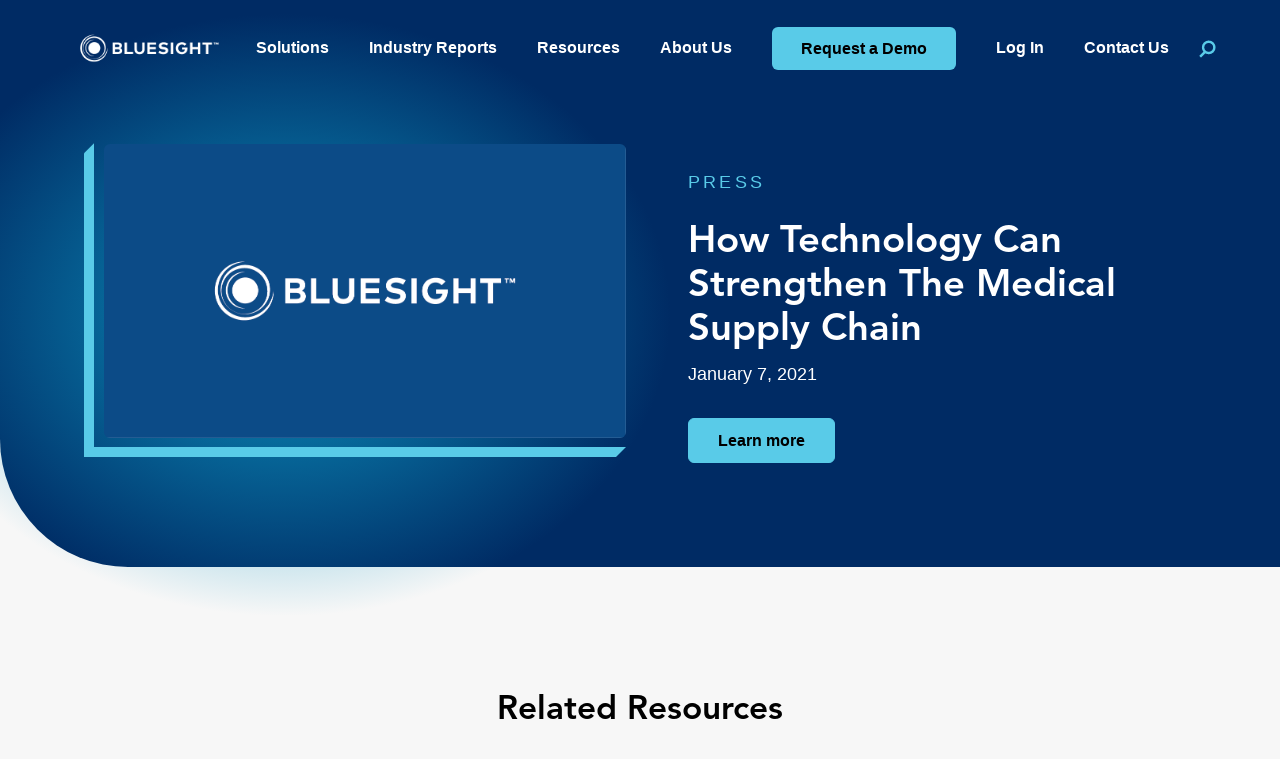

--- FILE ---
content_type: text/html; charset=UTF-8
request_url: https://bluesight.com/press/how-technology-can-strengthen-the-medical-supply-chain/
body_size: 27489
content:
<!DOCTYPE html>
<!--[if lt IE 7]>
<html class="no-js lt-ie9 lt-ie8 lt-ie7" lang="en"> <![endif]-->
<!--[if IE 7]>
<html class="no-js lt-ie9 lt-ie8" lang="en"> <![endif]-->
<!--[if IE 8]>
<html class="no-js lt-ie9" lang="en"> <![endif]-->
<!--[if gt IE 8]><!-->
<!--[if lt IE 10]>
<html class="no-js ie-9" lang="en"><![endif]-->
<html class="no-js" lang="en">
<!--<![endif]-->

<head>

    <meta charset="utf-8">
    <meta name="viewport" content="width=device-width, initial-scale=1, shrink-to-fit=no">
    <meta http-equiv="X-UA-Compatible" content="IE=edge">
    <meta name="format-detection" content="telephone=no">
    <meta name="IE_RM_OFF" content="true">
        <title>How Technology Can Strengthen The Medical Supply Chain - Bluesight</title>

    <link rel="apple-touch-icon" sizes="180x180" href="/apple-touch-icon.png">
    <link rel="icon" type="image/png" sizes="32x32" href="/favicon-32x32.png">
    <link rel="icon" type="image/png" sizes="16x16" href="/favicon-16x16.png">
    <link rel="manifest" href="/site.webmanifest">

	<script id="tofu_runner" src="https://public.api.tofuhq.com/tofu_embed.js"></script>

    <!-- Start VWO Async SmartCode -->
    <link rel="preconnect" href="https://dev.visualwebsiteoptimizer.com" />
    <script type='text/javascript' id='vwoCode'>
    window._vwo_code ||
    (function () {
    var w=window,
    d=document;
    var account_id=1162199,
    version=2.2,
    settings_tolerance=2000,
    hide_element='body',
    hide_element_style = 'opacity:0 !important;filter:alpha(opacity=0) !important;background:none !important';
    /* DO NOT EDIT BELOW THIS LINE */
    if(f=!1,v=d.querySelector('#vwoCode'),cc={},-1<d.URL.indexOf('__vwo_disable__')||w._vwo_code)return;try{var e=JSON.parse(localStorage.getItem('_vwo_'+account_id+'_config'));cc=e&&'object'==typeof e?e:{}}catch(e){}function r(t){try{return decodeURIComponent(t)}catch(e){return t}}var s=function(){var e={combination:[],combinationChoose:[],split:[],exclude:[],uuid:null,consent:null,optOut:null},t=d.cookie||'';if(!t)return e;for(var n,i,o=/(?:^|;\s*)(?:(_vis_opt_exp_(\d+)_combi=([^;]*))|(_vis_opt_exp_(\d+)_combi_choose=([^;]*))|(_vis_opt_exp_(\d+)_split=([^:;]*))|(_vis_opt_exp_(\d+)_exclude=[^;]*)|(_vis_opt_out=([^;]*))|(_vwo_global_opt_out=[^;]*)|(_vwo_uuid=([^;]*))|(_vwo_consent=([^;]*)))/g;null!==(n=o.exec(t));)try{n[1]?e.combination.push({id:n[2],value:r(n[3])}):n[4]?e.combinationChoose.push({id:n[5],value:r(n[6])}):n[7]?e.split.push({id:n[8],value:r(n[9])}):n[10]?e.exclude.push({id:n[11]}):n[12]?e.optOut=r(n[13]):n[14]?e.optOut=!0:n[15]?e.uuid=r(n[16]):n[17]&&(i=r(n[18]),e.consent=i&&3<=i.length?i.substring(0,3):null)}catch(e){}return e}();function i(){var e=function(){if(w.VWO&&Array.isArray(w.VWO))for(var e=0;e<w.VWO.length;e++){var t=w.VWO[e];if(Array.isArray(t)&&('setVisitorId'===t[0]||'setSessionId'===t[0]))return!0}return!1}(),t='a='+account_id+'&u='+encodeURIComponent(w._vis_opt_url||d.URL)+'&vn='+version+'&ph=1'+('undefined'!=typeof platform?'&p='+platform:'')+'&st='+w.performance.now();e||((n=function(){var e,t=[],n={},i=w.VWO&&w.VWO.appliedCampaigns||{};for(e in i){var o=i[e]&&i[e].v;o&&(t.push(e+'-'+o+'-1'),n[e]=!0)}if(s&&s.combination)for(var r=0;r<s.combination.length;r++){var a=s.combination[r];n[a.id]||t.push(a.id+'-'+a.value)}return t.join('|')}())&&(t+='&c='+n),(n=function(){var e=[],t={};if(s&&s.combinationChoose)for(var n=0;n<s.combinationChoose.length;n++){var i=s.combinationChoose[n];e.push(i.id+'-'+i.value),t[i.id]=!0}if(s&&s.split)for(var o=0;o<s.split.length;o++)t[(i=s.split[o]).id]||e.push(i.id+'-'+i.value);return e.join('|')}())&&(t+='&cc='+n),(n=function(){var e={},t=[];if(w.VWO&&Array.isArray(w.VWO))for(var n=0;n<w.VWO.length;n++){var i=w.VWO[n];if(Array.isArray(i)&&'setVariation'===i[0]&&i[1]&&Array.isArray(i[1]))for(var o=0;o<i[1].length;o++){var r,a=i[1][o];a&&'object'==typeof a&&(r=a.e,a=a.v,r&&a&&(e[r]=a))}}for(r in e)t.push(r+'-'+e[r]);return t.join('|')}())&&(t+='&sv='+n)),s&&s.optOut&&(t+='&o='+s.optOut);var n=function(){var e=[],t={};if(s&&s.exclude)for(var n=0;n<s.exclude.length;n++){var i=s.exclude[n];t[i.id]||(e.push(i.id),t[i.id]=!0)}return e.join('|')}();return n&&(t+='&e='+n),s&&s.uuid&&(t+='&id='+s.uuid),s&&s.consent&&(t+='&consent='+s.consent),w.name&&-1<w.name.indexOf('_vis_preview')&&(t+='&pM=true'),w.VWO&&w.VWO.ed&&(t+='&ed='+w.VWO.ed),t}code={nonce:v&&v.nonce,library_tolerance:function(){return'undefined'!=typeof library_tolerance?library_tolerance:void 0},settings_tolerance:function(){return cc.sT||settings_tolerance},hide_element_style:function(){return'{'+(cc.hES||hide_element_style)+'}'},hide_element:function(){return performance.getEntriesByName('first-contentful-paint')[0]?'':'string'==typeof cc.hE?cc.hE:hide_element},getVersion:function(){return version},finish:function(e){var t;f||(f=!0,(t=d.getElementById('_vis_opt_path_hides'))&&t.parentNode.removeChild(t),e&&((new Image).src='https://dev.visualwebsiteoptimizer.com/ee.gif?a='+account_id+e))},finished:function(){return f},addScript:function(e){var t=d.createElement('script');t.type='text/javascript',e.src?t.src=e.src:t.text=e.text,v&&t.setAttribute('nonce',v.nonce),d.getElementsByTagName('head')[0].appendChild(t)},load:function(e,t){t=t||{};var n=new XMLHttpRequest;n.open('GET',e,!0),n.withCredentials=!t.dSC,n.responseType=t.responseType||'text',n.onload=function(){if(t.onloadCb)return t.onloadCb(n,e);200===n.status?_vwo_code.addScript({text:n.responseText}):_vwo_code.finish('&e=loading_failure:'+e)},n.onerror=function(){if(t.onerrorCb)return t.onerrorCb(e);_vwo_code.finish('&e=loading_failure:'+e)},n.send()},init:function(){var e,t=this.settings_tolerance();w._vwo_settings_timer=setTimeout(function(){_vwo_code.finish()},t),'body'!==this.hide_element()?(n=d.createElement('style'),e=(t=this.hide_element())?t+this.hide_element_style():'',t=d.getElementsByTagName('head')[0],n.setAttribute('id','_vis_opt_path_hides'),v&&n.setAttribute('nonce',v.nonce),n.setAttribute('type','text/css'),n.styleSheet?n.styleSheet.cssText=e:n.appendChild(d.createTextNode(e)),t.appendChild(n)):(n=d.getElementsByTagName('head')[0],(e=d.createElement('div')).style.cssText='z-index: 2147483647 !important;position: fixed !important;left: 0 !important;top: 0 !important;width: 100% !important;height: 100% !important;background: white !important;',e.setAttribute('id','_vis_opt_path_hides'),e.classList.add('_vis_hide_layer'),n.parentNode.insertBefore(e,n.nextSibling));var n='https://dev.visualwebsiteoptimizer.com/j.php?'+i();-1!==w.location.search.indexOf('_vwo_xhr')?this.addScript({src:n}):this.load(n+'&x=true',{l:1})}};w._vwo_code=code;code.init();})();
    </script>
    <!-- End VWO Async SmartCode -->

    <meta name='robots' content='index, follow, max-image-preview:large, max-snippet:-1, max-video-preview:-1' />
	<style>img:is([sizes="auto" i], [sizes^="auto," i]) { contain-intrinsic-size: 3000px 1500px }</style>
	
	<!-- This site is optimized with the Yoast SEO plugin v26.7 - https://yoast.com/wordpress/plugins/seo/ -->
	<link rel="canonical" href="https://bluesight.com/press/how-technology-can-strengthen-the-medical-supply-chain/" />
	<meta property="og:locale" content="en_US" />
	<meta property="og:type" content="article" />
	<meta property="og:title" content="How Technology Can Strengthen The Medical Supply Chain - Bluesight" />
	<meta property="og:url" content="https://bluesight.com/press/how-technology-can-strengthen-the-medical-supply-chain/" />
	<meta property="og:site_name" content="Bluesight" />
	<meta property="article:modified_time" content="2024-09-13T20:04:59+00:00" />
	<meta name="twitter:card" content="summary_large_image" />
	<script type="application/ld+json" class="yoast-schema-graph">{"@context":"https://schema.org","@graph":[{"@type":"WebPage","@id":"https://bluesight.com/press/how-technology-can-strengthen-the-medical-supply-chain/","url":"https://bluesight.com/press/how-technology-can-strengthen-the-medical-supply-chain/","name":"How Technology Can Strengthen The Medical Supply Chain - Bluesight","isPartOf":{"@id":"https://bluesight.com/#website"},"datePublished":"2021-05-24T21:42:46+00:00","dateModified":"2024-09-13T20:04:59+00:00","breadcrumb":{"@id":"https://bluesight.com/press/how-technology-can-strengthen-the-medical-supply-chain/#breadcrumb"},"inLanguage":"en-US","potentialAction":[{"@type":"ReadAction","target":["https://bluesight.com/press/how-technology-can-strengthen-the-medical-supply-chain/"]}]},{"@type":"BreadcrumbList","@id":"https://bluesight.com/press/how-technology-can-strengthen-the-medical-supply-chain/#breadcrumb","itemListElement":[{"@type":"ListItem","position":1,"name":"Home","item":"https://bluesight.com/"},{"@type":"ListItem","position":2,"name":"How Technology Can Strengthen The Medical Supply Chain"}]},{"@type":"WebSite","@id":"https://bluesight.com/#website","url":"https://bluesight.com/","name":"Bluesight","description":"Powering Your Hospital and Pharmacy Operations","publisher":{"@id":"https://bluesight.com/#organization"},"potentialAction":[{"@type":"SearchAction","target":{"@type":"EntryPoint","urlTemplate":"https://bluesight.com/?s={search_term_string}"},"query-input":{"@type":"PropertyValueSpecification","valueRequired":true,"valueName":"search_term_string"}}],"inLanguage":"en-US"},{"@type":"Organization","@id":"https://bluesight.com/#organization","name":"Bluesight","url":"https://bluesight.com/","logo":{"@type":"ImageObject","inLanguage":"en-US","@id":"https://bluesight.com/#/schema/logo/image/","url":"https://bluesight.com/wp-content/uploads/2024/09/Bluesight_Icon_Brand-Guide.png","contentUrl":"https://bluesight.com/wp-content/uploads/2024/09/Bluesight_Icon_Brand-Guide.png","width":2007,"height":2006,"caption":"Bluesight"},"image":{"@id":"https://bluesight.com/#/schema/logo/image/"}}]}</script>
	<!-- / Yoast SEO plugin. -->


<link rel='dns-prefetch' href='//cdnjs.cloudflare.com' />
<link rel='dns-prefetch' href='//use.typekit.net' />
<link rel='dns-prefetch' href='//fonts.googleapis.com' />
<link rel='dns-prefetch' href='//www.googletagmanager.com' />
<link rel='dns-prefetch' href='//www.google-analytics.com' />
<link rel='dns-prefetch' href='//connect.facebook.net' />
<link rel='dns-prefetch' href='//static.hotjar.com' />
<link rel='dns-prefetch' href='//script.hotjar.com' />
<link rel='dns-prefetch' href='//js.hsforms.net' />
<link rel='dns-prefetch' href='//forms.hsforms.net' />
<link rel='dns-prefetch' href='//track.hsforms.net' />
<link rel='dns-prefetch' href='//geoip.cookieyes.com' />
<link rel='dns-prefetch' href='//api.formhq.net' />
<link rel='dns-prefetch' href='//px.ads.linkedin.com' />
<link rel="alternate" type="application/rss+xml" title="Bluesight &raquo; How Technology Can Strengthen The Medical Supply Chain Comments Feed" href="https://bluesight.com/press/how-technology-can-strengthen-the-medical-supply-chain/feed/" />
<script type="text/javascript">
/* <![CDATA[ */
window._wpemojiSettings = {"baseUrl":"https:\/\/s.w.org\/images\/core\/emoji\/16.0.1\/72x72\/","ext":".png","svgUrl":"https:\/\/s.w.org\/images\/core\/emoji\/16.0.1\/svg\/","svgExt":".svg","source":{"concatemoji":"https:\/\/bluesight.com\/wp-includes\/js\/wp-emoji-release.min.js?ver=6.8.3"}};
/*! This file is auto-generated */
!function(s,n){var o,i,e;function c(e){try{var t={supportTests:e,timestamp:(new Date).valueOf()};sessionStorage.setItem(o,JSON.stringify(t))}catch(e){}}function p(e,t,n){e.clearRect(0,0,e.canvas.width,e.canvas.height),e.fillText(t,0,0);var t=new Uint32Array(e.getImageData(0,0,e.canvas.width,e.canvas.height).data),a=(e.clearRect(0,0,e.canvas.width,e.canvas.height),e.fillText(n,0,0),new Uint32Array(e.getImageData(0,0,e.canvas.width,e.canvas.height).data));return t.every(function(e,t){return e===a[t]})}function u(e,t){e.clearRect(0,0,e.canvas.width,e.canvas.height),e.fillText(t,0,0);for(var n=e.getImageData(16,16,1,1),a=0;a<n.data.length;a++)if(0!==n.data[a])return!1;return!0}function f(e,t,n,a){switch(t){case"flag":return n(e,"\ud83c\udff3\ufe0f\u200d\u26a7\ufe0f","\ud83c\udff3\ufe0f\u200b\u26a7\ufe0f")?!1:!n(e,"\ud83c\udde8\ud83c\uddf6","\ud83c\udde8\u200b\ud83c\uddf6")&&!n(e,"\ud83c\udff4\udb40\udc67\udb40\udc62\udb40\udc65\udb40\udc6e\udb40\udc67\udb40\udc7f","\ud83c\udff4\u200b\udb40\udc67\u200b\udb40\udc62\u200b\udb40\udc65\u200b\udb40\udc6e\u200b\udb40\udc67\u200b\udb40\udc7f");case"emoji":return!a(e,"\ud83e\udedf")}return!1}function g(e,t,n,a){var r="undefined"!=typeof WorkerGlobalScope&&self instanceof WorkerGlobalScope?new OffscreenCanvas(300,150):s.createElement("canvas"),o=r.getContext("2d",{willReadFrequently:!0}),i=(o.textBaseline="top",o.font="600 32px Arial",{});return e.forEach(function(e){i[e]=t(o,e,n,a)}),i}function t(e){var t=s.createElement("script");t.src=e,t.defer=!0,s.head.appendChild(t)}"undefined"!=typeof Promise&&(o="wpEmojiSettingsSupports",i=["flag","emoji"],n.supports={everything:!0,everythingExceptFlag:!0},e=new Promise(function(e){s.addEventListener("DOMContentLoaded",e,{once:!0})}),new Promise(function(t){var n=function(){try{var e=JSON.parse(sessionStorage.getItem(o));if("object"==typeof e&&"number"==typeof e.timestamp&&(new Date).valueOf()<e.timestamp+604800&&"object"==typeof e.supportTests)return e.supportTests}catch(e){}return null}();if(!n){if("undefined"!=typeof Worker&&"undefined"!=typeof OffscreenCanvas&&"undefined"!=typeof URL&&URL.createObjectURL&&"undefined"!=typeof Blob)try{var e="postMessage("+g.toString()+"("+[JSON.stringify(i),f.toString(),p.toString(),u.toString()].join(",")+"));",a=new Blob([e],{type:"text/javascript"}),r=new Worker(URL.createObjectURL(a),{name:"wpTestEmojiSupports"});return void(r.onmessage=function(e){c(n=e.data),r.terminate(),t(n)})}catch(e){}c(n=g(i,f,p,u))}t(n)}).then(function(e){for(var t in e)n.supports[t]=e[t],n.supports.everything=n.supports.everything&&n.supports[t],"flag"!==t&&(n.supports.everythingExceptFlag=n.supports.everythingExceptFlag&&n.supports[t]);n.supports.everythingExceptFlag=n.supports.everythingExceptFlag&&!n.supports.flag,n.DOMReady=!1,n.readyCallback=function(){n.DOMReady=!0}}).then(function(){return e}).then(function(){var e;n.supports.everything||(n.readyCallback(),(e=n.source||{}).concatemoji?t(e.concatemoji):e.wpemoji&&e.twemoji&&(t(e.twemoji),t(e.wpemoji)))}))}((window,document),window._wpemojiSettings);
/* ]]> */
</script>
<style id='wp-emoji-styles-inline-css' type='text/css'>

	img.wp-smiley, img.emoji {
		display: inline !important;
		border: none !important;
		box-shadow: none !important;
		height: 1em !important;
		width: 1em !important;
		margin: 0 0.07em !important;
		vertical-align: -0.1em !important;
		background: none !important;
		padding: 0 !important;
	}
</style>
<link rel='stylesheet' id='swpm.common-css' href='https://bluesight.com/wp-content/plugins/simple-membership/css/swpm.common.css?ver=4.6.9' type='text/css' media='all' />
<link rel='stylesheet' id='wmx-roi-calculator-css' href='https://bluesight.com/wp-content/plugins/wmx-roi-calculator/public/css/wmx-roi-calculator-public.css?ver=1.0.0' type='text/css' media='all' />
<link rel='stylesheet' id='wmx-schema-css' href='https://bluesight.com/wp-content/plugins/wmx-schema/public/css/wmx-schema-public.css?ver=2.0.6' type='text/css' media='all' />
<link rel='stylesheet' id='wmx-base-styles-css' href='https://bluesight.com/wp-content/themes/wmx-framework/dist/css/app.min.css?v=1758569754' type='text/css' media='all' />
<link rel='stylesheet' id='wmx-child-styles-css' href='https://bluesight.com/wp-content/themes/wmx-framework-child/dist/css/app.min.css?v=1768556960?v=20260116' type='text/css' media='all' />
<link rel='stylesheet' id='wmx-adobe-fonts-css' href='https://use.typekit.net/dqt1atj.css' type='text/css' media='all' />
<link rel='stylesheet' id='wmx-wp-css' href='https://bluesight.com/wp-content/themes/wmx-framework/dist/css/wp.min.css?v=1742314287' type='text/css' media='all' />
<link rel='stylesheet' id='wmx-bootstrap-css' href='https://bluesight.com/wp-content/themes/wmx-framework-child/dist/css/bootstrap.min.css?v=1768556960?v=20260116' type='text/css' media='all' />
<link rel='stylesheet' id='wmx-frontend-css' href='https://bluesight.com/wp-content/themes/wmx-framework/dist/css/frontend.min.css?v=1742314286' type='text/css' media='all' />
<link rel='stylesheet' id='wmx-fontawesome-css' href='https://cdnjs.cloudflare.com/ajax/libs/font-awesome/6.5.1/css/all.min.css' type='text/css' media='all' />
<link rel='stylesheet' id='wmx-fontawesome-solid-css' href='https://cdnjs.cloudflare.com/ajax/libs/font-awesome/6.5.1/css/solid.min.css' type='text/css' media='all' />
<script type="text/javascript" src="//cdnjs.cloudflare.com/ajax/libs/jquery/3.6.1/jquery.min.js" id="jquery-js"></script>
<script type="text/javascript" src="https://bluesight.com/wp-content/plugins/wmx-schema/public/js/wmx-schema-public.js?ver=2.0.6" id="wmx-schema-js"></script>
<script type="text/javascript" src="https://bluesight.com/wp-content/themes/wmx-framework-child/dist/js/bootstrap.min.js?v=1742314289" id="wmx-bootstrap-js"></script>
<script type="text/javascript" id="wmx-main-scripts-js-extra">
/* <![CDATA[ */
var app_localized = {"themePath":"https:\/\/bluesight.com\/wp-content\/themes\/wmx-framework","ajax_url":"https:\/\/bluesight.com\/wp-admin\/admin-ajax.php","check":"ef08983494","namespace":"wmx"};
/* ]]> */
</script>
<script type="text/javascript" src="https://bluesight.com/wp-content/themes/wmx-framework/dist/js/app.min.js?v=1768556960" id="wmx-main-scripts-js"></script>
<link rel="https://api.w.org/" href="https://bluesight.com/wp-json/" /><link rel="EditURI" type="application/rsd+xml" title="RSD" href="https://bluesight.com/xmlrpc.php?rsd" />
<link rel='shortlink' href='https://bluesight.com/?p=7911' />
<link rel="alternate" title="oEmbed (JSON)" type="application/json+oembed" href="https://bluesight.com/wp-json/oembed/1.0/embed?url=https%3A%2F%2Fbluesight.com%2Fpress%2Fhow-technology-can-strengthen-the-medical-supply-chain%2F" />
<link rel="alternate" title="oEmbed (XML)" type="text/xml+oembed" href="https://bluesight.com/wp-json/oembed/1.0/embed?url=https%3A%2F%2Fbluesight.com%2Fpress%2Fhow-technology-can-strengthen-the-medical-supply-chain%2F&#038;format=xml" />
<script>
    // Block presence of other buttons
    window.__Marker = {};
    </script><link rel="preconnect" href="https://fonts.googleapis.com"><link rel="preconnect" href="https://fonts.gstatic.com" crossorigin />        <script>
            // GTM DataLayer Definition
            dataLayer = [{"content_groupings":{"content_type":"Press"}}];
        </script>
        <!-- Google Tag Manager -->
        <script>(function (w, d, s, l, i) {
                w[l] = w[l] || [];
                w[l].push({
                    'gtm.start':
                        new Date().getTime(), event: 'gtm.js'
                });
                var f = d.getElementsByTagName(s)[0],
                    j = d.createElement(s), dl = l != 'dataLayer' ? '&l=' + l : '';
                j.async = true;
                j.src =
                    'https://www.googletagmanager.com/gtm.js?id=' + i + dl;
                f.parentNode.insertBefore(j, f);
            })(window, document, 'script', 'dataLayer', 'GTM-W6FNRC4');</script>
        <!-- End Google Tag Manager --><link rel="icon" href="https://bluesight.com/wp-content/uploads/2024/06/cropped-cropped-Bluesight-favicon-32x32.png" sizes="32x32" />
<link rel="icon" href="https://bluesight.com/wp-content/uploads/2024/06/cropped-cropped-Bluesight-favicon-192x192.png" sizes="192x192" />
<link rel="apple-touch-icon" href="https://bluesight.com/wp-content/uploads/2024/06/cropped-cropped-Bluesight-favicon-180x180.png" />
<meta name="msapplication-TileImage" content="https://bluesight.com/wp-content/uploads/2024/06/cropped-cropped-Bluesight-favicon-270x270.png" />
    <!--[if lte IE 8]>
    <script charset="utf-8" type="text/javascript" src="//js.hsforms.net/forms/v2-legacy.js"></script>
    <![endif]-->
</head>

<body data-bs-theme="light" class="wp-singular kc-press-template-default single single-kc-press postid-7911 wp-theme-wmx-framework wp-child-theme-wmx-framework-child sticky-nav">
    <a tabindex="1" href="#skipNav" class="z-9999 visually-hidden-focusable px-3 py-2 btn btn-primary position-absolute">Skip Navigation</a>
    <header id="header" class="position-sticky top-0" >
                            <div class="nav-wrapper">
                <nav id="navbar" aria-label="Main Navigation" class="navbar navbar-expand-lg p-0" >
                    <div class="nav-wrapper container d-flex flex-nowrap align-items-center align-items-md-stretch justify-content-between">
                        <a href="https://bluesight.com" class="navbar-brand d-none d-lg-flex align-items-center ps-2" aria-label="Navigate to home.">
                            <img width="374" height="80" src="https://bluesight.com/wp-content/uploads/2025/01/BLUESIGHT_No-Tagline_White.png" class="img-fluid" alt="" style="max-height: 81px" decoding="async" srcset="https://bluesight.com/wp-content/uploads/2025/01/BLUESIGHT_No-Tagline_White.png 374w, https://bluesight.com/wp-content/uploads/2025/01/BLUESIGHT_No-Tagline_White-300x64.png 300w" sizes="(max-width: 374px) 100vw, 374px" />                        </a>
                        <div class="ms-md-auto d-flex flex-fill align-items-center justify-content-center pb-0">

                            <!--BEGIN MOBILE CTA NAV-->
                            <!-- <nav class="top navbar me-4 d-block d-lg-none" aria-label="Toolbar Navigation" >
                            <div class="row">
                                <div class="col-12" id="topNavDropdown">
									                                </div>
                            </div>
                        </nav> -->
                            <!--END MOBILE CTA NAV-->

                            <button id="hamburger" class="navbar-toggler position-relative shadow-none" type="button" data-bs-toggle="offcanvas" data-bs-target="#navbarOffcanvas" aria-label="Navigation Menu" aria-controls="navbarOffcanvas">
                                <span class="cheese">Menu</span>
                                <!-- <span class="meat"></span> -->
                            </button>
                            <div class="d-none d-lg-block">
                                <div class="d-flex">
                                    <!--BEGIN MAIN NAV-->
                                    <div class="py-2">
                                        <ul id="main-menu-lg" class="navbar-nav me-lg-0 mega-menu--wrapper d-flex align-items-center"><li id="menu-item-21651" class="menu-item menu-item-type-post_type menu-item-object-page nav-item dropdown-center dropdown-hover mega-menu"><a href="https://bluesight.com/products/" class="nav-link dropdown-toggle" id="navbarDropdown21651" role="button" data-bs-toggle="dropdown" data-bs-auto-close="outside" aria-expanded="false">Solutions</a><div class="mega-menu-wrapper dropdown-menu"><ul data-bs-theme="dark" class="dropdown-content depth_0"><li id="block-7" class="mega-menu-item">
<div class="wp-block-columns" style="padding-top:var(--wp--preset--spacing--4);padding-bottom:var(--wp--preset--spacing--4)">
<div class="wp-block-column" style="padding-top:0px;padding-bottom:0px">
<div class="wp-block-group" style="margin-bottom:var(--wp--preset--spacing--4)">
<figure class="wp-block-image size-full is-resized"><a href="https://bluesight.com/rfid-medication-management/"><img decoding="async" width="159" height="22.0833333333" src="https://bluesight.com/wp-content/uploads/2024/07/Logo-KITCHECK-ColorWhite.svg" alt="" class="wp-image-18710" style="width:159px"/></a></figure>
</div>



<p class="d-block d-lg-none has-bs-black-color has-text-color has-link-color wp-elements-62116a4f59ecf5fb21d1d3c58826f6c1"><a href="https://bluesight.com/products/" data-type="page" data-id="21641"><strong>Solutions</strong></a></p>



<p class="has-bs-black-color has-text-color has-link-color wp-elements-1598c96b3191f4b58a9f3b8de4657433"><a href="https://bluesight.com/rfid-medication-management/" data-type="page" data-id="1755"><strong>RFID Medication Management</strong></a></p>



<p class="has-bs-gray-400-color has-text-color has-link-color has-body-small-font-size wp-elements-9b7e8b18fa57cb063ac8130ae12efc1b" style="line-height:1.2">Automate inventory restocking and tracking</p>



<p><a href="https://bluesight.com/rfid-medication-management/anywhere/" data-type="page" data-id="22334"><mark style="background-color:rgba(0, 0, 0, 0)" class="has-inline-color has-bs-tertiary-color">KitCheck Anywhere</mark></a></p>
</div>



<div class="wp-block-column" style="padding-top:0px;padding-bottom:0px">
<div class="wp-block-group" style="margin-top:0;margin-bottom:var(--wp--preset--spacing--4)">
<figure class="wp-block-image size-full is-resized"><a href="https://bluesight.com/drug-diversion-monitoring/"><img decoding="async" width="229" height="22.2638888889" src="https://bluesight.com/wp-content/uploads/2025/03/Control-Check-Logo-1.svg" alt="" class="wp-image-22749" style="width:229px"/></a></figure>
</div>



<p class="has-bs-black-color has-text-color has-link-color wp-elements-964e07509ba4151e4f11bc48470eaa8e"><a href="https://bluesight.com/drug-diversion-monitoring/" data-type="page" data-id="1697"><strong>Diversion</strong> <strong>Surveillance</strong></a></p>



<p class="has-bs-gray-400-color has-text-color has-link-color has-body-small-font-size wp-elements-59e6d485ea7f4872d72e98060263a3e8" style="line-height:1.2">Take a proactive approach to drug diversion</p>



<p><a href="https://bluesight.com/drug-diversion-monitoring/controlcheck-retail/" data-type="page" data-id="22342"><mark style="background-color:rgba(0, 0, 0, 0)" class="has-inline-color has-bs-tertiary-color">ControlCheck Retail</mark></a></p>
</div>



<div class="wp-block-column" style="padding-top:0px;padding-bottom:0px">
<div class="wp-block-group" style="margin-top:0;margin-bottom:var(--wp--preset--spacing--4)">
<figure class="wp-block-image size-full is-resized"><a href="https://bluesight.com/drug-purchasing-optimization/"><img decoding="async" width="179px" height="auto" src="https://bluesight.com/wp-content/uploads/2025/03/Vector-1.svg" alt="" class="wp-image-22748" style="object-fit:cover;width:179px;height:auto"/></a></figure>
</div>



<p class="has-bs-black-color has-text-color has-link-color wp-elements-953bb827c8ab147f54591141e165190c"><a href="https://bluesight.com/drug-purchasing-optimization/" data-type="page" data-id="1756"><strong>Purchasing</strong> <strong>Optimization</strong></a></p>



<p class="has-bs-gray-400-color has-text-color has-link-color has-body-small-font-size wp-elements-9900f1c20d14d65c1478a30d1c5f4a00" style="line-height:1.2">Modernize the drug purchasing experience</p>
</div>
</div>
</li><li id="block-36" class="mega-menu-item">
<div class="wp-block-columns">
<div class="wp-block-column" style="padding-top:0px;padding-bottom:0px">
<div class="wp-block-group" style="margin-top:0;margin-bottom:var(--wp--preset--spacing--4)">
<figure class="wp-block-image size-full is-resized"><a href="https://bluesight.com/340bcheck/"><img decoding="async" width="189px" height="auto" src="https://bluesight.com/wp-content/uploads/2025/01/340BCheck-logo-full-COLOR-alternate.svg" alt="" class="wp-image-22438" style="width:189px;height:auto"/></a></figure>
</div>



<p class="has-bs-black-color has-text-color has-link-color wp-elements-720c73e2c4e4aa6d04792d2cfda48bcc"><strong><a href="https://bluesight.com/340bcheck/">340B Compliance</a></strong></p>



<p class="has-bs-gray-400-color has-text-color has-link-color has-body-small-font-size wp-elements-bb652cdb079b5a3e8ff9204a86ce9d1d" style="line-height:1.2">Stay compliant with 340B smart auditing</p>
</div>



<div class="wp-block-column" style="padding-top:0px;padding-bottom:0px">
<div class="wp-block-group" style="margin-top:0;margin-bottom:var(--wp--preset--spacing--4)">
<figure class="wp-block-image size-full is-resized"><a href="https://bluesight.com/drug-shortage-software/"><img fetchpriority="high" decoding="async" width="994" height="99" class="" src="https://bluesight.com/wp-content/uploads/2025/06/ShortageCheck-logo-full-ALTERNATE.png" alt="" class="wp-image-22964" style="width:251px;height:auto" srcset="https://bluesight.com/wp-content/uploads/2025/06/ShortageCheck-logo-full-ALTERNATE.png 994w, https://bluesight.com/wp-content/uploads/2025/06/ShortageCheck-logo-full-ALTERNATE-300x30.png 300w, https://bluesight.com/wp-content/uploads/2025/06/ShortageCheck-logo-full-ALTERNATE-768x76.png 768w" sizes="(max-width: 994px) 100vw, 994px" /></a></figure>
</div>



<p class="{ hyphens: none; } has-bs-black-color has-text-color has-link-color wp-elements-f9c41dc7b817d47f93c9ee71064dc201"><strong><a href="https://bluesight.com/drug-shortage-software/" data-type="link" data-id="https://bluesight.com/drug-shortage-software/">Drug Shortage Management</a></strong></p>



<p class="has-bs-gray-400-color has-text-color has-link-color has-body-small-font-size wp-elements-183c3cc21e887c2eff4cb4abf0f7f4a9" style="line-height:1.2">Predictive analytics for proactive shortage management</p>
</div>



<div class="wp-block-column" style="padding-top:0px;padding-bottom:0px">
<div class="wp-block-group" style="margin-top:0;margin-bottom:var(--wp--preset--spacing--4)">
<figure class="wp-block-image size-full is-resized"><a href="https://bluesight.com/patient-privacy-monitoring/"><img decoding="async" width="701" height="118" class="" src="https://bluesight.com/wp-content/uploads/2025/03/PrivacyPro-logo-full-ALTERNATE-1.png" alt="" class="wp-image-22626" style="width:189px;height:auto" srcset="https://bluesight.com/wp-content/uploads/2025/03/PrivacyPro-logo-full-ALTERNATE-1.png 701w, https://bluesight.com/wp-content/uploads/2025/03/PrivacyPro-logo-full-ALTERNATE-1-300x50.png 300w" sizes="(max-width: 701px) 100vw, 701px" /></a></figure>
</div>



<p class="{ hyphens: none; } has-bs-black-color has-text-color has-link-color wp-elements-f9eb4628607eca05d1b8e69388438936"><a href="https://bluesight.com/patient-privacy-monitoring/" data-type="page" data-id="22475"><strong>Patient Privacy Monitoring</strong></a></p>



<p class="has-bs-gray-400-color has-text-color has-link-color has-body-small-font-size wp-elements-952034ae5db23a6f3fae6150634e2c1f" style="line-height:1.2">Surface privacy violations and strengthen compliance</p>
</div>
</div>
</li></ul></div></li>
<li id="menu-item-23422" class="menu-item menu-item-type-custom menu-item-object-custom menu-item-has-children nav-item dropdown-center dropdown-hover"><a href="#" class="nav-link dropdown-toggle" id="navbarDropdown23422" role="button" data-bs-toggle="dropdown" data-bs-auto-close="outside" aria-expanded="false">Industry Reports</a>
<div class="dropdown-menu">
<ul class="dropdown-content">
	<li id="menu-item-23421" class="menu-item menu-item-type-post_type menu-item-object-page nav-item"><a href="https://bluesight.com/hpor/" class="nav-link">Hospital Pharmacy Operations Report (HPOR)</a></li>
</ul>
</div>
</li>
<li id="menu-item-21338" class="menu-item menu-item-type-post_type menu-item-object-page menu-item-has-children nav-item dropdown-center dropdown-hover"><a href="https://bluesight.com/resources/" class="nav-link dropdown-toggle" id="navbarDropdown21338" role="button" data-bs-toggle="dropdown" data-bs-auto-close="outside" aria-expanded="false">Resources</a>
<div class="dropdown-menu">
<ul class="dropdown-content">
	<li id="menu-item-21337" class="menu-item menu-item-type-post_type menu-item-object-page nav-item"><a href="https://bluesight.com/resources/" class="nav-link">All Resources</a></li>
	<li id="menu-item-21336" class="menu-item menu-item-type-post_type menu-item-object-page nav-item"><a href="https://bluesight.com/news/" class="nav-link">Blog</a></li>
	<li id="menu-item-22549" class="menu-item menu-item-type-post_type menu-item-object-page nav-item"><a href="https://bluesight.com/pre-tagged-catalog/" class="nav-link">Pre-tagged Catalog</a></li>
	<li id="menu-item-21588" class="menu-item menu-item-type-post_type menu-item-object-page nav-item"><a href="https://bluesight.com/rfid-medication-management/tags/" class="nav-link">RFID Tags and Scanning Stations</a></li>
	<li id="menu-item-21587" class="menu-item menu-item-type-post_type menu-item-object-page nav-item"><a href="https://bluesight.com/order/" class="nav-link">Buy KitCheck RFID Tags</a></li>
	<li id="menu-item-21586" class="menu-item menu-item-type-post_type menu-item-object-page nav-item"><a href="https://bluesight.com/community/" class="nav-link">Community Overview</a></li>
	<li id="menu-item-21340" class="menu-item menu-item-type-post_type menu-item-object-page nav-item"><a href="https://bluesight.com/diversion-collective/" class="nav-link">Diversion Collective</a></li>
</ul>
</div>
</li>
<li id="menu-item-21329" class="menu-item menu-item-type-post_type menu-item-object-page menu-item-has-children nav-item dropdown-center dropdown-hover"><a href="https://bluesight.com/about/" class="nav-link dropdown-toggle" id="navbarDropdown21329" role="button" data-bs-toggle="dropdown" data-bs-auto-close="outside" aria-expanded="false">About Us</a>
<div class="dropdown-menu">
<ul class="dropdown-content">
	<li id="menu-item-21330" class="menu-item menu-item-type-post_type menu-item-object-page nav-item"><a href="https://bluesight.com/about/" class="nav-link">Our Company</a></li>
	<li id="menu-item-18715" class="menu-item menu-item-type-post_type menu-item-object-page nav-item"><a href="https://bluesight.com/careers/" class="nav-link">Careers</a></li>
</ul>
</div>
</li>
<li id="menu-item-675" class="btn btn-primary request-demo--modal menu-item menu-item-type-custom menu-item-object-custom nav-item"><a href="#" class="nav-link">Request a Demo</a></li>
<li id="menu-item-676" class="menu-item menu-item-type-custom menu-item-object-custom menu-item-has-children nav-item dropdown-center dropdown-hover"><a href="#" class="nav-link dropdown-toggle" id="navbarDropdown676" role="button" data-bs-toggle="dropdown" data-bs-auto-close="outside" aria-expanded="false">Log In</a>
<div class="dropdown-menu">
<ul class="dropdown-content">
	<li id="menu-item-18716" class="menu-item menu-item-type-custom menu-item-object-custom nav-item"><a href="https://kitcheck.bluesight.com/" class="nav-link">KitCheck Login</a></li>
	<li id="menu-item-18717" class="menu-item menu-item-type-custom menu-item-object-custom nav-item"><a href="https://costcheck.bluesight.com/login" class="nav-link">CostCheck Login</a></li>
	<li id="menu-item-18718" class="menu-item menu-item-type-custom menu-item-object-custom nav-item"><a href="https://controlcheck.bluesight.com/" class="nav-link">ControlCheck Login</a></li>
	<li id="menu-item-18719" class="menu-item menu-item-type-custom menu-item-object-custom nav-item"><a href="https://login.rxauditor.com/login" class="nav-link">RXAuditor Login</a></li>
</ul>
</div>
</li>
<li id="menu-item-21354" class="menu-item menu-item-type-post_type menu-item-object-page nav-item"><a href="https://bluesight.com/contact-us/" class="nav-link">Contact Us</a></li>
</ul>                                    </div>
                                    <button class="search-btn btn text-primary no-wrap" data-bs-toggle="modal" data-bs-target="#searchModal" aria-label="Click to open search window">
                                        &nbsp;
                                        <svg class="d-inline-block" xmlns="http://www.w3.org/2000/svg" width="17" height="18" viewBox="0 0 21 22" fill="none">
                                            <defs>
                                                <title id="search-icon-title-2">Toggle search form visibility</title>
                                            </defs>
                                            <circle cx="12" cy="9" r="7" stroke="currentColor" stroke-width="3" />
                                            <path d="M7 15L2.5 19.5" stroke="currentColor" stroke-width="3" stroke-linecap="square" />
                                        </svg>
                                    </button>
                                    <!--END MAIN NAV-->
                                </div>
                            </div>
                        </div>
                    </div>
                </nav>

                <div id="navbarOffcanvas" class="offcanvas offcanvas-start bg-transparent" aria-label="Main Menu">
                    <div class="offcanvas-header">
                        <button type="button" class="btn-close" data-bs-dismiss="offcanvas" aria-label="Close Menu">
                            <span class="cheese">Close</span>
                        </button>
                    </div>
                    <div class="offcanvas-body">
                        <div class="d-flex flex-column">
                            <div class="bg--">
                                                                <!-- <button class="d-block search-btn text-primary btn no-wrap" data-bs-toggle="modal" data-bs-target="#searchModal" aria-label="Click to open search window">
                                Search&nbsp;
                                <svg class="d-inline-block" xmlns="http://www.w3.org/2000/svg" width="17" height="18" viewBox="0 0 21 22" fill="none">
                                    <defs><title id="search-icon-title-2">Toggle search form visibility</title></defs>
                                    <circle cx="12" cy="9" r="7" stroke="currentColor" stroke-width="3"/>
                                    <path d="M7 15L2.5 19.5" stroke="currentColor" stroke-width="3" stroke-linecap="square"/>
                                </svg>
                            </button> -->
                            </div>
                            <div class="">
                                <ul id="main-menu-sm" class="navbar-nav theme-dark mega-menu--wrapper"><li class="menu-item menu-item-type-post_type menu-item-object-page nav-item dropdown-center dropdown-hover mega-menu"><a href="https://bluesight.com/products/" class="nav-link dropdown-toggle" id="navbarDropdown21651" role="button" data-bs-toggle="dropdown" data-bs-auto-close="outside" aria-expanded="false">Solutions</a><div class="mega-menu-wrapper dropdown-menu"><ul data-bs-theme="dark" class="dropdown-content depth_0"><li id="block-7" class="mega-menu-item">
<div class="wp-block-columns" style="padding-top:var(--wp--preset--spacing--4);padding-bottom:var(--wp--preset--spacing--4)">
<div class="wp-block-column" style="padding-top:0px;padding-bottom:0px">
<div class="wp-block-group" style="margin-bottom:var(--wp--preset--spacing--4)">
<figure class="wp-block-image size-full is-resized"><a href="https://bluesight.com/rfid-medication-management/"><img decoding="async" width="159" height="22.0833333333" src="https://bluesight.com/wp-content/uploads/2024/07/Logo-KITCHECK-ColorWhite.svg" alt="" class="wp-image-18710" style="width:159px"/></a></figure>
</div>



<p class="d-block d-lg-none has-bs-black-color has-text-color has-link-color wp-elements-62116a4f59ecf5fb21d1d3c58826f6c1"><a href="https://bluesight.com/products/" data-type="page" data-id="21641"><strong>Solutions</strong></a></p>



<p class="has-bs-black-color has-text-color has-link-color wp-elements-1598c96b3191f4b58a9f3b8de4657433"><a href="https://bluesight.com/rfid-medication-management/" data-type="page" data-id="1755"><strong>RFID Medication Management</strong></a></p>



<p class="has-bs-gray-400-color has-text-color has-link-color has-body-small-font-size wp-elements-9b7e8b18fa57cb063ac8130ae12efc1b" style="line-height:1.2">Automate inventory restocking and tracking</p>



<p><a href="https://bluesight.com/rfid-medication-management/anywhere/" data-type="page" data-id="22334"><mark style="background-color:rgba(0, 0, 0, 0)" class="has-inline-color has-bs-tertiary-color">KitCheck Anywhere</mark></a></p>
</div>



<div class="wp-block-column" style="padding-top:0px;padding-bottom:0px">
<div class="wp-block-group" style="margin-top:0;margin-bottom:var(--wp--preset--spacing--4)">
<figure class="wp-block-image size-full is-resized"><a href="https://bluesight.com/drug-diversion-monitoring/"><img decoding="async" width="229" height="22.2638888889" src="https://bluesight.com/wp-content/uploads/2025/03/Control-Check-Logo-1.svg" alt="" class="wp-image-22749" style="width:229px"/></a></figure>
</div>



<p class="has-bs-black-color has-text-color has-link-color wp-elements-964e07509ba4151e4f11bc48470eaa8e"><a href="https://bluesight.com/drug-diversion-monitoring/" data-type="page" data-id="1697"><strong>Diversion</strong> <strong>Surveillance</strong></a></p>



<p class="has-bs-gray-400-color has-text-color has-link-color has-body-small-font-size wp-elements-59e6d485ea7f4872d72e98060263a3e8" style="line-height:1.2">Take a proactive approach to drug diversion</p>



<p><a href="https://bluesight.com/drug-diversion-monitoring/controlcheck-retail/" data-type="page" data-id="22342"><mark style="background-color:rgba(0, 0, 0, 0)" class="has-inline-color has-bs-tertiary-color">ControlCheck Retail</mark></a></p>
</div>



<div class="wp-block-column" style="padding-top:0px;padding-bottom:0px">
<div class="wp-block-group" style="margin-top:0;margin-bottom:var(--wp--preset--spacing--4)">
<figure class="wp-block-image size-full is-resized"><a href="https://bluesight.com/drug-purchasing-optimization/"><img decoding="async" width="179px" height="auto" src="https://bluesight.com/wp-content/uploads/2025/03/Vector-1.svg" alt="" class="wp-image-22748" style="object-fit:cover;width:179px;height:auto"/></a></figure>
</div>



<p class="has-bs-black-color has-text-color has-link-color wp-elements-953bb827c8ab147f54591141e165190c"><a href="https://bluesight.com/drug-purchasing-optimization/" data-type="page" data-id="1756"><strong>Purchasing</strong> <strong>Optimization</strong></a></p>



<p class="has-bs-gray-400-color has-text-color has-link-color has-body-small-font-size wp-elements-9900f1c20d14d65c1478a30d1c5f4a00" style="line-height:1.2">Modernize the drug purchasing experience</p>
</div>
</div>
</li><li id="block-36" class="mega-menu-item">
<div class="wp-block-columns">
<div class="wp-block-column" style="padding-top:0px;padding-bottom:0px">
<div class="wp-block-group" style="margin-top:0;margin-bottom:var(--wp--preset--spacing--4)">
<figure class="wp-block-image size-full is-resized"><a href="https://bluesight.com/340bcheck/"><img decoding="async" width="189px" height="auto" src="https://bluesight.com/wp-content/uploads/2025/01/340BCheck-logo-full-COLOR-alternate.svg" alt="" class="wp-image-22438" style="width:189px;height:auto"/></a></figure>
</div>



<p class="has-bs-black-color has-text-color has-link-color wp-elements-720c73e2c4e4aa6d04792d2cfda48bcc"><strong><a href="https://bluesight.com/340bcheck/">340B Compliance</a></strong></p>



<p class="has-bs-gray-400-color has-text-color has-link-color has-body-small-font-size wp-elements-bb652cdb079b5a3e8ff9204a86ce9d1d" style="line-height:1.2">Stay compliant with 340B smart auditing</p>
</div>



<div class="wp-block-column" style="padding-top:0px;padding-bottom:0px">
<div class="wp-block-group" style="margin-top:0;margin-bottom:var(--wp--preset--spacing--4)">
<figure class="wp-block-image size-full is-resized"><a href="https://bluesight.com/drug-shortage-software/"><img decoding="async" width="994" height="99" class="" src="https://bluesight.com/wp-content/uploads/2025/06/ShortageCheck-logo-full-ALTERNATE.png" alt="" class="wp-image-22964" style="width:251px;height:auto" srcset="https://bluesight.com/wp-content/uploads/2025/06/ShortageCheck-logo-full-ALTERNATE.png 994w, https://bluesight.com/wp-content/uploads/2025/06/ShortageCheck-logo-full-ALTERNATE-300x30.png 300w, https://bluesight.com/wp-content/uploads/2025/06/ShortageCheck-logo-full-ALTERNATE-768x76.png 768w" sizes="(max-width: 994px) 100vw, 994px" /></a></figure>
</div>



<p class="{ hyphens: none; } has-bs-black-color has-text-color has-link-color wp-elements-f9c41dc7b817d47f93c9ee71064dc201"><strong><a href="https://bluesight.com/drug-shortage-software/" data-type="link" data-id="https://bluesight.com/drug-shortage-software/">Drug Shortage Management</a></strong></p>



<p class="has-bs-gray-400-color has-text-color has-link-color has-body-small-font-size wp-elements-183c3cc21e887c2eff4cb4abf0f7f4a9" style="line-height:1.2">Predictive analytics for proactive shortage management</p>
</div>



<div class="wp-block-column" style="padding-top:0px;padding-bottom:0px">
<div class="wp-block-group" style="margin-top:0;margin-bottom:var(--wp--preset--spacing--4)">
<figure class="wp-block-image size-full is-resized"><a href="https://bluesight.com/patient-privacy-monitoring/"><img decoding="async" width="701" height="118" class="" src="https://bluesight.com/wp-content/uploads/2025/03/PrivacyPro-logo-full-ALTERNATE-1.png" alt="" class="wp-image-22626" style="width:189px;height:auto" srcset="https://bluesight.com/wp-content/uploads/2025/03/PrivacyPro-logo-full-ALTERNATE-1.png 701w, https://bluesight.com/wp-content/uploads/2025/03/PrivacyPro-logo-full-ALTERNATE-1-300x50.png 300w" sizes="(max-width: 701px) 100vw, 701px" /></a></figure>
</div>



<p class="{ hyphens: none; } has-bs-black-color has-text-color has-link-color wp-elements-f9eb4628607eca05d1b8e69388438936"><a href="https://bluesight.com/patient-privacy-monitoring/" data-type="page" data-id="22475"><strong>Patient Privacy Monitoring</strong></a></p>



<p class="has-bs-gray-400-color has-text-color has-link-color has-body-small-font-size wp-elements-952034ae5db23a6f3fae6150634e2c1f" style="line-height:1.2">Surface privacy violations and strengthen compliance</p>
</div>
</div>
</li></ul></div></li>
<li class="menu-item menu-item-type-custom menu-item-object-custom menu-item-has-children nav-item dropdown-center dropdown-hover"><a href="#" class="nav-link dropdown-toggle" id="navbarDropdown23422" role="button" data-bs-toggle="dropdown" data-bs-auto-close="outside" aria-expanded="false">Industry Reports</a>
<div class="dropdown-menu">
<ul class="dropdown-content">
	<li class="menu-item menu-item-type-post_type menu-item-object-page nav-item"><a href="https://bluesight.com/hpor/" class="nav-link">Hospital Pharmacy Operations Report (HPOR)</a></li>
</ul>
</div>
</li>
<li class="menu-item menu-item-type-post_type menu-item-object-page menu-item-has-children nav-item dropdown-center dropdown-hover"><a href="https://bluesight.com/resources/" class="nav-link dropdown-toggle" id="navbarDropdown21338" role="button" data-bs-toggle="dropdown" data-bs-auto-close="outside" aria-expanded="false">Resources</a>
<div class="dropdown-menu">
<ul class="dropdown-content">
	<li class="menu-item menu-item-type-post_type menu-item-object-page nav-item"><a href="https://bluesight.com/resources/" class="nav-link">All Resources</a></li>
	<li class="menu-item menu-item-type-post_type menu-item-object-page nav-item"><a href="https://bluesight.com/news/" class="nav-link">Blog</a></li>
	<li class="menu-item menu-item-type-post_type menu-item-object-page nav-item"><a href="https://bluesight.com/pre-tagged-catalog/" class="nav-link">Pre-tagged Catalog</a></li>
	<li class="menu-item menu-item-type-post_type menu-item-object-page nav-item"><a href="https://bluesight.com/rfid-medication-management/tags/" class="nav-link">RFID Tags and Scanning Stations</a></li>
	<li class="menu-item menu-item-type-post_type menu-item-object-page nav-item"><a href="https://bluesight.com/order/" class="nav-link">Buy KitCheck RFID Tags</a></li>
	<li class="menu-item menu-item-type-post_type menu-item-object-page nav-item"><a href="https://bluesight.com/community/" class="nav-link">Community Overview</a></li>
	<li class="menu-item menu-item-type-post_type menu-item-object-page nav-item"><a href="https://bluesight.com/diversion-collective/" class="nav-link">Diversion Collective</a></li>
</ul>
</div>
</li>
<li class="menu-item menu-item-type-post_type menu-item-object-page menu-item-has-children nav-item dropdown-center dropdown-hover"><a href="https://bluesight.com/about/" class="nav-link dropdown-toggle" id="navbarDropdown21329" role="button" data-bs-toggle="dropdown" data-bs-auto-close="outside" aria-expanded="false">About Us</a>
<div class="dropdown-menu">
<ul class="dropdown-content">
	<li class="menu-item menu-item-type-post_type menu-item-object-page nav-item"><a href="https://bluesight.com/about/" class="nav-link">Our Company</a></li>
	<li class="menu-item menu-item-type-post_type menu-item-object-page nav-item"><a href="https://bluesight.com/careers/" class="nav-link">Careers</a></li>
</ul>
</div>
</li>
<li class="btn btn-primary request-demo--modal menu-item menu-item-type-custom menu-item-object-custom nav-item"><a href="#" class="nav-link">Request a Demo</a></li>
<li class="menu-item menu-item-type-custom menu-item-object-custom menu-item-has-children nav-item dropdown-center dropdown-hover"><a href="#" class="nav-link dropdown-toggle" id="navbarDropdown676" role="button" data-bs-toggle="dropdown" data-bs-auto-close="outside" aria-expanded="false">Log In</a>
<div class="dropdown-menu">
<ul class="dropdown-content">
	<li class="menu-item menu-item-type-custom menu-item-object-custom nav-item"><a href="https://kitcheck.bluesight.com/" class="nav-link">KitCheck Login</a></li>
	<li class="menu-item menu-item-type-custom menu-item-object-custom nav-item"><a href="https://costcheck.bluesight.com/login" class="nav-link">CostCheck Login</a></li>
	<li class="menu-item menu-item-type-custom menu-item-object-custom nav-item"><a href="https://controlcheck.bluesight.com/" class="nav-link">ControlCheck Login</a></li>
	<li class="menu-item menu-item-type-custom menu-item-object-custom nav-item"><a href="https://login.rxauditor.com/login" class="nav-link">RXAuditor Login</a></li>
</ul>
</div>
</li>
<li class="menu-item menu-item-type-post_type menu-item-object-page nav-item"><a href="https://bluesight.com/contact-us/" class="nav-link">Contact Us</a></li>
</ul>
                                                                    <div class="mobile-contact-wrapper col-12">
                                        <div class="panel-button request-demo--modal">
                                            <a class="btn btn-primary">
                                                Request a Demo
                                            </a>
                                        </div>
                                        <div id="wmx-mobile-contact-menu" class="wmx-mobile-contact-menu widget-area" role="complementary">
                                            <div id="block-13" class="widget widget_block">
<h3 class="wp-block-heading" style="margin-bottom:var(--wp--preset--spacing--4)">CONTACT</h3>
</div><div id="block-9" class="widget widget_block widget_text">
<p class="has-body-regular-font-size"><strong>For urgent issues call:</strong></p>
</div><div id="block-10" class="widget widget_block"><p><a href="tel:+17865482432"  class="btn btn-primary "><i class="fa-solid fa-phone"></i>786-548-2432</a></p>
</div><div id="block-15" class="widget widget_block"><p><a href="tel:+18446482432"  class="btn btn-primary "><i class="fa-solid fa-phone"></i>844-648-2432 (toll free)</a></p>
</div><div id="block-14" class="widget widget_block widget_text">
<p class="has-body-regular-font-size" style="margin-top:var(--wp--preset--spacing--4)"><strong>For non-urgent issues, please email</strong>:</p>
</div><div id="block-11" class="widget widget_block"><p><a href="mailto:help@bluesight.com"  class="btn btn-primary "><i class="fa-regular fa-envelope"></i>help@bluesight.com</a></p>
</div><div id="block-12" class="widget widget_block widget_text">
<p></p>
</div>                                        </div>
                                    </div>
                                
                            </div>



                        </div>
                    </div>
                </div>
                <!--END MAIN NAV-->
            </div>
        
    </header>
            <div id="navbar-mobile" class="bg-dark d-block d-lg-none text-center px-2 py-4">
            <a href="https://bluesight.com" class="" aria-label="Navigate to home.">
                <img width="374" height="80" src="https://bluesight.com/wp-content/uploads/2025/01/BLUESIGHT_No-Tagline_White.png" class="img-fluid" alt="" style="max-height: 81px" decoding="async" srcset="https://bluesight.com/wp-content/uploads/2025/01/BLUESIGHT_No-Tagline_White.png 374w, https://bluesight.com/wp-content/uploads/2025/01/BLUESIGHT_No-Tagline_White-300x64.png 300w" sizes="(max-width: 374px) 100vw, 374px" />            </a>
        </div>
    
    <div id="skipNav" class="visually-hidden"></div>
    <main id="main">            <div  id="wmx-hero-9o8g4q9" class="block block--hero  bg-dark type_2 hero-bottom-left-radius" style="background-color:var(--bs-dark);" data-wmx-wpb="hero" data-bs-theme="dark" >
				
	
		
		
		<div class="hero-inner container position-relative">
			
				
				<div class="wp-block-columns" style="padding-top:var(--wp--preset--spacing--5);padding-bottom:var(--wp--preset--spacing--8)">
				<div class="wp-block-column hero-radial-gradient" style="padding-top:0;padding-bottom:0;flex-basis:50%">
				<figure class="hero-image ratio ratio-16x9"><img class="object-fit-cover" src="https://bluesight.com/wp-content/uploads/2025/03/Bluesight-Feature-Image.png" alt="How Technology Can Strengthen The Medical Supply Chain"></figure>
				</div>
				

				
				<div class="wp-block-column" style="padding-top:var(--wp--preset--spacing--4);padding-left:var(--wp--preset--spacing--5);flex-basis:50%">
				<p class="wmx-eyebrow text-uppercase text-primary" style="margin-bottom:var(--wp--preset--spacing--4)">Press</p>
				

				
				<h1 class="wp-block-heading h2">How Technology Can Strengthen The Medical Supply Chain</h1>
				
                
                
                        <p class="mb-0">January 7, 2021</p>
                    
                        <p><a class="btn btn-primary" href="https://www.forbes.com/sites/forbestechcouncil/2021/01/07/how-technology-can-strengthen-the-medical-supply-chain/?sh=2643cbc4453a" target="_blank">Learn more</a></p>
                    </div>
				</div>
				
						</div>
	
		
	            </div>
		
        <div class="single-press-body pt-5 pt-lg-6">
            <div class="container">
                <div class="row">
                    <div class="col-12 col-lg-10 offset-lg-1">
                                            </div>
                </div>
            </div>
        </div>

		            <section id="featured-posts-block_8c9a692f3d0b1c8acf8e22c01332edd5" class="block block--featured-posts " style="--card-count: 3;" data-wmx-wpb="featured-posts" data-layout="slider" >
                <div class="container">
                    <div class="row">
                        <div class="col-12">
							


	<div class="cards justify-content-center ">

		<h2 class="wp-block-heading has-text-align-center my-5">Related Resources</h2>
		
		<div class="swiper pb-7">
			<div class="swiper-wrapper" data-swiper-slides-per-view="3">
				
													


							<div class="block--cards-card">

								<div class="card-wrapper" data-wmx-stretch-link="true">
									<div class="card" >
										
																				<div class="card-header text-center position-absolute start-0 end-0">
											Press										</div>
																				
										<div class="card-body">
											<h4 id="title_696a09a03e96e" class="post-title">Tech Adoption Increasing in Hospital Pharmacies</h4>
											<p></p>
											<a href="https://bluesight.com/press/tech-adoption-increasing-in-hospital-pharmacies/" tabindex="0" class="learn-more mt-auto"   aria-labelledby="title_696a09a03e96e href_696a09a03e970">Learn more</a>
											
										</div>
									</div>
								</div>

							</div>
																


							<div class="block--cards-card">

								<div class="card-wrapper" data-wmx-stretch-link="true">
									<div class="card" >
										
																				<div class="card-header text-center position-absolute start-0 end-0">
											Press										</div>
																				
										<div class="card-body">
											<h4 id="title_696a09a03ed7c" class="post-title">Product Spotlight: KitCheck from Bluesight</h4>
											<p></p>
											<a href="https://bluesight.com/press/product-spotlight-kitcheck-from-bluesight/" tabindex="0" class="learn-more mt-auto"   aria-labelledby="title_696a09a03ed7c href_696a09a03ed7e">Learn more</a>
											
										</div>
									</div>
								</div>

							</div>
																


							<div class="block--cards-card">

								<div class="card-wrapper" data-wmx-stretch-link="true">
									<div class="card" >
										
																				<div class="card-header text-center position-absolute start-0 end-0">
											Press										</div>
																				
										<div class="card-body">
											<h4 id="title_696a09a03f005" class="post-title">10 Imperatives of a Medication Intelligence System to...</h4>
											<p></p>
											<a href="https://bluesight.com/press/10-imperatives-of-a-medication-intelligence-system-to-streamline-the-pharmacy-lifecycle/" tabindex="0" class="learn-more mt-auto"   aria-labelledby="title_696a09a03f005 href_696a09a03f006">Learn more</a>
											
										</div>
									</div>
								</div>

							</div>
																


							<div class="block--cards-card">

								<div class="card-wrapper" data-wmx-stretch-link="true">
									<div class="card" >
										
																				<div class="card-header text-center position-absolute start-0 end-0">
											Press										</div>
																				
										<div class="card-body">
											<h4 id="title_696a09a03f223" class="post-title">Hospitals Can Leverage Data From Second-Generation Technology for...</h4>
											<p></p>
											<a href="https://bluesight.com/press/hospitals-can-leverage-data-from-second-generation-technology-for-more-effective-drug-diversion-prevention/" tabindex="0" class="learn-more mt-auto"   aria-labelledby="title_696a09a03f223 href_696a09a03f224">Learn more</a>
											
										</div>
									</div>
								</div>

							</div>
																


							<div class="block--cards-card">

								<div class="card-wrapper" data-wmx-stretch-link="true">
									<div class="card" >
										
																				<div class="card-header text-center position-absolute start-0 end-0">
											Press										</div>
																				
										<div class="card-body">
											<h4 id="title_696a09a03f4c7" class="post-title">Overcharging Hospital Pharmacies: Unnecessary Hidden Costs</h4>
											<p></p>
											<a href="https://bluesight.com/press/overcharging-hospital-pharmacies-unnecessary-hidden-costs/" tabindex="0" class="learn-more mt-auto"   aria-labelledby="title_696a09a03f4c7 href_696a09a03f4c8">Learn more</a>
											
										</div>
									</div>
								</div>

							</div>
							
								
					
			</div>
		</div>

		<div class="swiper-navigation position-relative d-flex justify-content-center align-items-center">
			
			<div class="swiper-button-prev" tabindex="0">
				<span class="visually-hidden">Previous slide</span>
				<svg width="41" height="16" viewBox="0 0 41 16" fill="none" xmlns="http://www.w3.org/2000/svg">
					<path d="M39.25 9C39.8023 9 40.25 8.55228 40.25 8C40.25 7.44772 39.8023 7 39.25 7L39.25 9ZM0.292893 7.2929C-0.0976311 7.68342 -0.097631 8.31659 0.292893 8.70711L6.65685 15.0711C7.04738 15.4616 7.68054 15.4616 8.07107 15.0711C8.46159 14.6805 8.46159 14.0474 8.07107 13.6569L2.41421 8L8.07107 2.34315C8.46159 1.95262 8.46159 1.31946 8.07107 0.928935C7.68054 0.538411 7.04738 0.538411 6.65685 0.928935L0.292893 7.2929ZM39.25 7L1 7L1 9L39.25 9L39.25 7Z" fill="#044A82"/>
				</svg>

			</div>
			
			<div class="swiper-pagination"></div>

			<div class="swiper-button-next" tabindex="0">
				<span class="visually-hidden">Next slide</span>
				<svg width="41" height="16" viewBox="0 0 41 16" fill="none" xmlns="http://www.w3.org/2000/svg">
					<path d="M1.75 7C1.19772 7 0.75 7.44772 0.75 8C0.75 8.55228 1.19772 9 1.75 9V7ZM40.7071 8.70711C41.0976 8.31658 41.0976 7.68342 40.7071 7.29289L34.3431 0.928932C33.9526 0.538408 33.3195 0.538408 32.9289 0.928932C32.5384 1.31946 32.5384 1.95262 32.9289 2.34315L38.5858 8L32.9289 13.6569C32.5384 14.0474 32.5384 14.6805 32.9289 15.0711C33.3195 15.4616 33.9526 15.4616 34.3431 15.0711L40.7071 8.70711ZM1.75 9H40V7H1.75V9Z" fill="#044A82"/>
				</svg>
			</div>
		</div>

	</div>

	                        </div>
                    </div>
                </div>
            </section>
		
    </main>
<footer id="footer" class="pt-5 pt-md-8 pb-4 px-3 fw-light" data-bs-theme="light">

    <div class="container">
        <!-- row 1 -->
        <div class="row justify-content-between">
            <div class="sublogo-wrapper col-12 col-md-6">
                                    <a href="https://bluesight.com" class="navbar-brand" aria-label="Navigate to home.">
                        <img width="300" height="64" src="https://bluesight.com/wp-content/uploads/2025/01/BLUESIGHT_No-Tagline_Color-2-300x64.png" class="img-fluid" alt="" decoding="async" loading="lazy" srcset="https://bluesight.com/wp-content/uploads/2025/01/BLUESIGHT_No-Tagline_Color-2-300x64.png 300w, https://bluesight.com/wp-content/uploads/2025/01/BLUESIGHT_No-Tagline_Color-2.png 374w" sizes="auto, (max-width: 300px) 100vw, 300px" />                    </a>
                    
                                    <div id="footer-sub-logo" class="footer-sub-logo mt-4 widget-area" role="complementary">
                        <div id="block-16" class="widget widget_block widget_text">
<p></p>
</div><div id="block-35" class="widget widget_block widget_media_image">
<figure class="wp-block-image alignleft size-thumbnail"><img loading="lazy" decoding="async" width="150" height="150" class="" src="https://bluesight.com/wp-content/uploads/2025/02/21972-312_SOC_NonCPA-150x150.png" alt="" class="wp-image-22497" srcset="https://bluesight.com/wp-content/uploads/2025/02/21972-312_SOC_NonCPA-150x150.png 150w, https://bluesight.com/wp-content/uploads/2025/02/21972-312_SOC_NonCPA-300x298.png 300w, https://bluesight.com/wp-content/uploads/2025/02/21972-312_SOC_NonCPA.png 359w" sizes="auto, (max-width: 150px) 100vw, 150px" /></figure>
</div>                    </div>
                            </div>

                            <div class="nav-footer-wrapper col-12 col-md-2 d-none d-md-block">
                    <div id="wmx-footer-col1" class="wmx-footer-col1 widget-area" role="complementary">
                        <div id="block-20" class="widget widget_block widget_text">
<p>SOLUTIONS</p>
</div><div id="block-21" class="widget widget_block widget_text">
<p><a href="https://bluesight.com/rfid-medication-management/" data-type="page" data-id="1755">KitCheck</a></p>
</div><div id="block-22" class="widget widget_block widget_text">
<p><a href="https://bluesight.com/drug-diversion-monitoring/" data-type="page" data-id="1697">ControlCheck</a></p>
</div><div id="block-23" class="widget widget_block widget_text">
<p><a href="https://bluesight.com/drug-purchasing-optimization/" data-type="page" data-id="1756">CostCheck</a></p>
</div><div id="block-37" class="widget widget_block widget_text">
<p><a href="https://bluesight.com/340bcheck/" data-type="page" data-id="22431">340BCheck</a></p>
</div><div id="block-39" class="widget widget_block widget_text">
<p><a href="https://bluesight.com/drug-shortage-software/">ShortageCheck</a></p>
</div><div id="block-38" class="widget widget_block widget_text">
<p><a href="https://bluesight.com/patient-privacy-monitoring/" data-type="page" data-id="22475">PrivacyPro</a></p>
</div>                    </div>
                </div>
            
                            <div class="nav-footer-wrapper col-12 col-md-2 d-none d-md-block">
                    <div id="wmx-footer-col2" class="widget-area" role="complementary">
                        <div id="block-24" class="widget widget_block widget_text">
<p>ABOUT US</p>
</div><div id="block-25" class="widget widget_block widget_text">
<p><a href="https://bluesight.com/about/" data-type="link" data-id="https://bluesight.com/about/">Our Company</a></p>
</div><div id="block-32" class="widget widget_block widget_text">
<p><a href="https://bluesight.com/careers/" data-type="page" data-id="389">Careers</a></p>
</div>                    </div>
                </div>
            
                            <div class="nav-footer-wrapper col-12 col-md-2">
                    <div id="wmx-footer-col3" class="wmx-footer-col3 widget-area" role="complementary">
                        <div id="block-27" class="widget widget_block widget_text">
<p>CONTACT</p>
</div><div id="block-28" class="widget widget_block widget_text">
<p class="mb-0"><strong>For urgent issues call:</strong></p>
</div><div id="block-29" class="widget widget_block widget_text">
<p><a href="tel:+7865482432" data-type="tel" data-id="tel:+7865482432">786-548-2432</a> or <a href="tel:+8445482432" data-type="tel" data-id="tel:+8446482432">844-548-2432</a> (toll free)</p>
</div><div id="block-30" class="widget widget_block widget_text">
<p class="mb-0"><strong>For non-urgent issues, please email</strong></p>
</div><div id="block-31" class="widget widget_block widget_text">
<p><a href="mailto:help@bluesight.com">help@bluesight.com</a></p>
</div>                    </div>
                </div>
                    </div>

        <!--mobile colophon -->
        <div class="colophon-wrap d-md-none text-center">
            <div>Copyright &copy; 2026 Bluesight. <span class="colophon"></span>
            </div>
        </div>

        <!-- row 2 -->
        <div class="colophon-footer row pt-3 pt-md-5">
            <!-- desktop social icons -->
            <div class="social-icons-wrapper col-lg-4 col-xl-6 d-none d-md-flex justify-content-center justify-content-md-start align-items-center mb-4 mb-md-0">

                                    <!-- social media icons -->
                    <ul class="list-unstyled social-links justify-content-start my-0 ms-lg-3">
                                                    <li class="social-link">
                                <a href="https://www.linkedin.com/company/bluesight-inc" target="_blank" rel="noopener noreferrer">
                                    <span class="visually-hidden">LinkedIn</span>
                                    <svg role="img" focusable="false">
                                        <use xlink:href="#linkedin-icon" aria-hidden="true"></use>
                                    </svg>
                                </a>
                            </li>
                                            </ul>
                
                <div class="colophon-wrap">
                    <div>Copyright &copy; 2026 Bluesight. <span class="colophon"></span>
                    </div>
                </div>
            </div>
            <div class="col-12 col-lg-8 col-xl-6 colophon-menu-wrapper">
            <ul id="menu-colophon-menu" class="list-unstyled d-flex flex-wrap justify-content-center justify-content-lg-end justify-content-xl-start mb-0 mb-md-2"><li id="menu-item-21520" class="menu-item menu-item-type-post_type menu-item-object-page menu-item-21520"><a href="https://bluesight.com/patents/">Patents and Trademarks</a></li>
<li id="menu-item-21522" class="menu-item menu-item-type-post_type menu-item-object-page menu-item-21522"><a href="https://bluesight.com/privacy-policy/">Privacy Policy</a></li>
<li id="menu-item-21521" class="menu-item menu-item-type-post_type menu-item-object-page menu-item-21521"><a href="https://bluesight.com/terms-of-use/">Terms of Use</a></li>
</ul>                
            </div>

            <!-- mobile social icons -->
            <div class="social-icons-wrapper d-flex d-md-none justify-content-center align-items-center mt-4">

                                    <!-- social media icons -->
                    <ul class="list-unstyled social-links justify-content-start my-0">
                                                    <li class="social-link">
                                <a href="https://www.linkedin.com/company/bluesight-inc" target="_blank" rel="noopener noreferrer">
                                    <span class="visually-hidden">LinkedIn</span>
                                    <svg role="img" focusable="false">
                                        <use xlink:href="#linkedin-icon" aria-hidden="true"></use>
                                    </svg>
                                </a>
                            </li>
                                            </ul>
                
            </div>

        </div>
    </div>
</footer>
<div id="searchModal" class="modal fade" tabindex="-1" role="dialog" aria-label="Search Form" aria-hidden="true">
    <div class="modal-dialog modal-dialog-centered--" role="document">
        <div class="modal-content bg-transparent-- border-0--">

            <div class="modal-header">
                <p class="modal-title h5">Site Search</p>
                <button type="button" class="btn-close" data-bs-dismiss="modal" aria-label="Close"></button>
            </div>
            <div class="modal-body">
                <!--                <button type="button" class="btn-close btn-close-white ms-auto" data-bs-dismiss="modal" aria-label="Close"></button>-->
                <form role="search" method="get" action="https://bluesight.com/" class="wp-block-search__button-inside wp-block-search__text-button wp-block-search"    ><label class="wp-block-search__label screen-reader-text" for="wp-block-search__input-1" >Search...</label><div data-bs-theme="light" class="wp-block-search__inside-wrapper input-group p-0 "  style="width: 100%;border-width: 0px;border-style: none"><input  class="wp-block-search__input form-control" id="wp-block-search__input-1" placeholder="Search..." value="" type="search" name="s" data-rlvlive="true" data-rlvparentel="#rlvlive" data-rlvconfig="default" required /><button aria-label="Search" class="wp-block-search__button btn btn-primary " type="submit" >Search</button></div></form>            </div>
            <div class="modal-footer visually-hidden">
                <button type="button" class="btn btn-secondary" data-bs-dismiss="modal">Close</button>
            </div>


        </div>
    </div>
</div>
<script type="speculationrules">
{"prefetch":[{"source":"document","where":{"and":[{"href_matches":"\/*"},{"not":{"href_matches":["\/wp-*.php","\/wp-admin\/*","\/wp-content\/uploads\/*","\/wp-content\/*","\/wp-content\/plugins\/*","\/wp-content\/themes\/wmx-framework-child\/*","\/wp-content\/themes\/wmx-framework\/*","\/*\\?(.+)"]}},{"not":{"selector_matches":"a[rel~=\"nofollow\"]"}},{"not":{"selector_matches":".no-prefetch, .no-prefetch a"}}]},"eagerness":"conservative"}]}
</script>
<script>
var ajaxurl = 'https://bluesight.com/wp-admin/admin-ajax.php';
</script>
<script>
 function initFreshChat() {
  window.fcWidget.init({
    	 token: "df44ccb0-1362-42c0-a89c-80a0db926163",
	 host: "https://bluesight-support.freshchat.com"
  });
 }
 function initialize(i,t){var e;i.getElementById(t)?
 initFreshChat():((e=i.createElement("script")).id=t,e.async=!0,
 e.src="https://bluesight-support.freshchat.com/js/widget.js",e.onload=initFreshChat,i.head.appendChild(e))}
 function initiateCall(){initialize(document,"Freshchat-js-sdk")}
 window.addEventListener?window.addEventListener("load",initiateCall,!1):
 window.attachEvent("load",initiateCall,!1);
  window.fcWidgetMessengerConfig = {
   config: {
     disableNotifications: true
   }
  }
</script>
<script src = "https://bluesight-support.freshchat.com/js/widget.js"chat='true'></script><div class="svg-sprite d-none"><svg xmlns="http://www.w3.org/2000/svg" xmlns:xlink="http://www.w3.org/1999/xlink"><defs><symbol viewBox="0 0 21 21" id="linkedin-icon"  fill="none"><g clip-path="url(#clip0_158_551)"><path d="M19.4455 0H1.55039C0.693164 0 0 0.676758 0 1.51348V19.4824C0 20.3191 0.693164 21 1.55039 21H19.4455C20.3027 21 21 20.3191 21 19.4865V1.51348C21 0.676758 20.3027 0 19.4455 0ZM6.23027 17.8951H3.11309V7.8709H6.23027V17.8951ZM4.67168 6.50508C3.6709 6.50508 2.86289 5.69707 2.86289 4.70039C2.86289 3.70371 3.6709 2.8957 4.67168 2.8957C5.66836 2.8957 6.47637 3.70371 6.47637 4.70039C6.47637 5.69297 5.66836 6.50508 4.67168 6.50508ZM17.8951 17.8951H14.782V13.0225C14.782 11.8617 14.7615 10.3646 13.1619 10.3646C11.5418 10.3646 11.2957 11.632 11.2957 12.9404V17.8951H8.18672V7.8709H11.1727V9.24082H11.2137C11.6279 8.45332 12.6451 7.6207 14.1586 7.6207C17.3127 7.6207 17.8951 9.69609 17.8951 12.3949V17.8951Z" fill="#17427A"/></g><defs><clipPath id="clip0_158_551"><rect width="21" height="21" fill="white"/></clipPath></defs></symbol><symbol viewBox="0 0 782.25 782.25" id="x-icon" ><defs><style>.cls-1{fill:#17427A;}.cls-1,.cls-2{stroke-width:0px;}.cls-2{fill:#fff;}</style></defs><rect class="cls-1" x="0" y="0" width="782.25" height="782.25" rx="100.8" ry="100.8"/><path class="cls-2" d="M600.62,569.62c-53.43-71.2-106.85-142.41-160.23-213.66-7.81,8.29-15.57,16.53-23.33,24.82,52.23,69.67,104.51,139.34,156.74,208.96.96,1.29,1.92,2.54,2.87,3.83h-67.47l-128.27-174.27c-7.81,8.29-15.62,16.63-23.38,24.92,30.81,41.78,61.57,83.61,92.33,125.4,14.14,19.17,28.22,38.33,42.36,57.5h151.51c-14.42-19.17-28.8-38.33-43.12-57.5ZM211.1,188.68h61.86l52.13,69.48c23.62,31.48,47.25,63.01,70.87,94.49,7.76-8.29,15.52-16.53,23.29-24.82-43.17-57.55-86.35-115.1-129.52-172.69h-145c40.83,55.49,81.65,110.93,122.48,166.41,23.19,31.43,46.33,62.87,69.48,94.3,7.76-8.29,15.52-16.58,23.33-24.87l-148.92-202.3Z"/><path class="cls-2" d="M380.92,419.3c-7.81,8.29-15.62,16.63-23.38,24.92-39.24,41.78-78.49,83.61-117.73,125.4-17.97,19.17-35.94,38.33-53.95,57.5h-47.34c17.97-19.17,35.94-38.33,53.95-57.5,24.96-26.64,49.98-53.28,74.94-79.93,23.09-24.63,46.19-49.21,69.29-73.84,7.76-8.29,15.52-16.58,23.33-24.87l20.89,28.32Z"/><path class="cls-2" d="M628.84,155.14c-62.82,66.94-125.64,133.88-188.46,200.82-7.81,8.29-15.57,16.53-23.33,24.82-7-9.34-14.04-18.74-21.08-28.13,7.76-8.29,15.52-16.53,23.29-24.82,54-57.55,108-115.14,162.01-172.69h47.58Z"/></symbol><symbol viewBox="0 0 448 512" id="arrow-left" ><path d="M447.1 256C447.1 273.7 433.7 288 416 288H109.3l105.4 105.4c12.5 12.5 12.5 32.75 0 45.25C208.4 444.9 200.2 448 192 448s-16.38-3.125-22.62-9.375l-160-160c-12.5-12.5-12.5-32.75 0-45.25l160-160c12.5-12.5 32.75-12.5 45.25 0s12.5 32.75 0 45.25L109.3 224H416C433.7 224 447.1 238.3 447.1 256z" fill="currentColor"/></symbol><symbol viewBox="0 0 448 512" id="arrow-right" ><path d="M438.6 278.6l-160 160C272.4 444.9 264.2 448 256 448s-16.38-3.125-22.62-9.375c-12.5-12.5-12.5-32.75 0-45.25L338.8 288H32C14.33 288 .0016 273.7 .0016 256S14.33 224 32 224h306.8l-105.4-105.4c-12.5-12.5-12.5-32.75 0-45.25s32.75-12.5 45.25 0l160 160C451.1 245.9 451.1 266.1 438.6 278.6z" fill="currentColor"/></symbol><symbol viewBox="0 0 640 480" id="ca" ><path fill="#fff" d="M150.1 0h339.7v480H150z"/><path fill="#d52b1e" d="M-19.7 0h169.8v480H-19.7zm509.5 0h169.8v480H489.9zM201 232l-13.3 4.4 61.4 54c4.7 13.7-1.6 17.8-5.6 25l66.6-8.4-1.6 67 13.9-.3-3.1-66.6 66.7 8c-4.1-8.7-7.8-13.3-4-27.2l61.3-51-10.7-4c-8.8-6.8 3.8-32.6 5.6-48.9 0 0-35.7 12.3-38 5.8l-9.2-17.5-32.6 35.8c-3.5.9-5-.5-5.9-3.5l15-74.8-23.8 13.4c-2 .9-4 .1-5.2-2.2l-23-46-23.6 47.8c-1.8 1.7-3.6 1.9-5 .7L264 130.8l13.7 74.1c-1.1 3-3.7 3.8-6.7 2.2l-31.2-35.3c-4 6.5-6.8 17.1-12.2 19.5-5.4 2.3-23.5-4.5-35.6-7 4.2 14.8 17 39.6 9 47.7"/></symbol><symbol viewBox="0 0 448 512" id="chevron-down" ><path fill="currentColor" d="M441.9 167.3l-19.8-19.8c-4.7-4.7-12.3-4.7-17 0L224 328.2 42.9 147.5c-4.7-4.7-12.3-4.7-17 0L6.1 167.3c-4.7 4.7-4.7 12.3 0 17l209.4 209.4c4.7 4.7 12.3 4.7 17 0l209.4-209.4c4.7-4.7 4.7-12.3 0-17z" class=""/></symbol><symbol viewBox="0 0 256 512" id="chevron-left" ><path fill="currentColor" d="M231.293 473.899l19.799-19.799c4.686-4.686 4.686-12.284 0-16.971L70.393 256 251.092 74.87c4.686-4.686 4.686-12.284 0-16.971L231.293 38.1c-4.686-4.686-12.284-4.686-16.971 0L4.908 247.515c-4.686 4.686-4.686 12.284 0 16.971L214.322 473.9c4.687 4.686 12.285 4.686 16.971-.001z" class=""/></symbol><symbol viewBox="0 0 256 512" id="chevron-right" ><path fill="currentColor" d="M24.707 38.101L4.908 57.899c-4.686 4.686-4.686 12.284 0 16.971L185.607 256 4.908 437.13c-4.686 4.686-4.686 12.284 0 16.971L24.707 473.9c4.686 4.686 12.284 4.686 16.971 0l209.414-209.414c4.686-4.686 4.686-12.284 0-16.971L41.678 38.101c-4.687-4.687-12.285-4.687-16.971 0z" class=""/></symbol><symbol viewBox="0 0 448 512" id="chevron-up" ><path fill="currentColor" d="M6.101 359.293L25.9 379.092c4.686 4.686 12.284 4.686 16.971 0L224 198.393l181.13 180.698c4.686 4.686 12.284 4.686 16.971 0l19.799-19.799c4.686-4.686 4.686-12.284 0-16.971L232.485 132.908c-4.686-4.686-12.284-4.686-16.971 0L6.101 342.322c-4.687 4.687-4.687 12.285 0 16.971z" class=""/></symbol><symbol viewBox="0 0 640 480" id="eu" ><defs>
    <g id="eu-d">
      <g id="eu-b">
        <path id="eu-a" d="m0-1-.3 1 .5.1z"/>
        <use xlink:href="#eu-a" transform="scale(-1 1)"/>
      </g>
      <g id="eu-c">
        <use xlink:href="#eu-b" transform="rotate(72)"/>
        <use xlink:href="#eu-b" transform="rotate(144)"/>
      </g>
      <use xlink:href="#eu-c" transform="scale(-1 1)"/>
    </g>
  </defs><path fill="#039" d="M0 0h640v480H0z"/><g fill="#fc0" transform="translate(320 242.3)scale(23.7037)">
    <use xlink:href="#eu-d" width="100%" height="100%" y="-6"/>
    <use xlink:href="#eu-d" width="100%" height="100%" y="6"/>
    <g id="eu-e">
      <use xlink:href="#eu-d" width="100%" height="100%" x="-6"/>
      <use xlink:href="#eu-d" width="100%" height="100%" transform="rotate(-144 -2.3 -2.1)"/>
      <use xlink:href="#eu-d" width="100%" height="100%" transform="rotate(144 -2.1 -2.3)"/>
      <use xlink:href="#eu-d" width="100%" height="100%" transform="rotate(72 -4.7 -2)"/>
      <use xlink:href="#eu-d" width="100%" height="100%" transform="rotate(72 -5 .5)"/>
    </g>
    <use xlink:href="#eu-e" width="100%" height="100%" transform="scale(-1 1)"/>
  </g></symbol><symbol viewBox="0 0 512 512" id="facebook-solid" ><path fill="currentColor" d="m504 256c0-137-111-248-248-248s-248 111-248 248c0 123.78 90.69 226.38 209.25 245v-173.31h-63v-71.69h63v-54.64c0-62.15 37-96.48 93.67-96.48 27.14 0 55.52 4.84 55.52 4.84v61h-31.28c-30.8 0-40.41 19.12-40.41 38.73v46.55h68.78l-11 71.69h-57.78v173.31c118.56-18.62 209.25-121.22 209.25-245z"/></symbol><symbol viewBox="0 0 320 512" id="facebook" ><path fill="currentColor" d="M279.14 288l14.22-92.66h-88.91v-60.13c0-25.35 12.42-50.06 52.24-50.06h40.42V6.26S260.43 0 225.36 0c-73.22 0-121.08 44.38-121.08 124.72v70.62H22.89V288h81.39v224h100.17V288z"/></symbol><symbol viewBox="0 0 640 480" id="gb" ><path fill="#012169" d="M0 0h640v480H0z"/><path fill="#FFF" d="m75 0 244 181L562 0h78v62L400 241l240 178v61h-80L320 301 81 480H0v-60l239-178L0 64V0z"/><path fill="#C8102E" d="m424 281 216 159v40L369 281zm-184 20 6 35L54 480H0zM640 0v3L391 191l2-44L590 0zM0 0l239 176h-60L0 42z"/><path fill="#FFF" d="M241 0v480h160V0zM0 160v160h640V160z"/><path fill="#C8102E" d="M0 193v96h640v-96zM273 0v480h96V0z"/></symbol><symbol viewBox="0 0 21 20" id="home"  fill="none"><g id="Home 2" clip-path="url(#clip0_3847_3465)">
<g id="&#xE2;&#x80;&#x94;&#xC3;&#x8E;&#xC3;&#x93;&#xC3;&#x88;_1">
<g id="Group">
<path id="Vector" d="M17.5692 9.9458V18.2795H3.67628V9.9458H2.33496V18.2795V19.2787C2.33496 19.5061 2.5101 19.6908 2.72662 19.6908H18.5189C18.735 19.6908 18.9105 19.5065 18.9105 19.2787V9.9458H17.5692Z" fill="currentColor"/>
<path id="Vector_2" d="M20.7807 11.2666L11.5693 1.57443L11.5705 1.57322L10.8925 0.861545C10.6752 0.633324 10.323 0.633324 10.1057 0.861948L9.42973 1.57322L9.43088 1.57443L0.219113 11.2666C-0.0732931 11.5742 -0.0729099 12.0726 0.219497 12.3798L0.230227 12.3911C0.523017 12.6984 0.997076 12.6984 1.28948 12.3907L10.4418 2.7607C10.474 2.72683 10.5258 2.72683 10.558 2.7607L19.7107 12.3907C20.0031 12.6984 20.4772 12.6988 20.77 12.3911L20.7807 12.3798C21.0731 12.0726 21.0735 11.5738 20.7811 11.2666H20.7807Z" fill="currentColor"/>
<path id="Vector_3" d="M12.6102 19.0397H8.25098V11.3778C8.25098 11.2177 8.37438 11.0879 8.52652 11.0879H12.3347C12.4868 11.0879 12.6102 11.2177 12.6102 11.3778V19.0397Z" fill="currentColor"/>
</g>
</g>
</g><defs>
<clipPath id="clip0_3847_3465">
<rect width="21" height="19" fill="currentColor" transform="translate(0 0.69043)"/>
</clipPath>
</defs></symbol><symbol viewBox="0 0 640 480" id="ie" ><g fill-rule="evenodd" stroke-width="1pt">
    <path fill="#fff" d="M0 0h640v480H0z"/>
    <path fill="#009A49" d="M0 0h213.3v480H0z"/>
    <path fill="#FF7900" d="M426.7 0H640v480H426.7z"/>
  </g></symbol><symbol viewBox="0 0 448 512" id="instagram" ><path fill="currentColor" d="M224.1 141c-63.6 0-114.9 51.3-114.9 114.9s51.3 114.9 114.9 114.9S339 319.5 339 255.9 287.7 141 224.1 141zm0 189.6c-41.1 0-74.7-33.5-74.7-74.7s33.5-74.7 74.7-74.7 74.7 33.5 74.7 74.7-33.6 74.7-74.7 74.7zm146.4-194.3c0 14.9-12 26.8-26.8 26.8-14.9 0-26.8-12-26.8-26.8s12-26.8 26.8-26.8 26.8 12 26.8 26.8zm76.1 27.2c-1.7-35.9-9.9-67.7-36.2-93.9-26.2-26.2-58-34.4-93.9-36.2-37-2.1-147.9-2.1-184.9 0-35.8 1.7-67.6 9.9-93.9 36.1s-34.4 58-36.2 93.9c-2.1 37-2.1 147.9 0 184.9 1.7 35.9 9.9 67.7 36.2 93.9s58 34.4 93.9 36.2c37 2.1 147.9 2.1 184.9 0 35.9-1.7 67.7-9.9 93.9-36.2 26.2-26.2 34.4-58 36.2-93.9 2.1-37 2.1-147.8 0-184.8zM398.8 388c-7.8 19.6-22.9 34.7-42.6 42.6-29.5 11.7-99.5 9-132.1 9s-102.7 2.6-132.1-9c-19.6-7.8-34.7-22.9-42.6-42.6-11.7-29.5-9-99.5-9-132.1s-2.6-102.7 9-132.1c7.8-19.6 22.9-34.7 42.6-42.6 29.5-11.7 99.5-9 132.1-9s102.7-2.6 132.1 9c19.6 7.8 34.7 22.9 42.6 42.6 11.7 29.5 9 99.5 9 132.1s2.7 102.7-9 132.1z"/></symbol><symbol viewBox="0 0 448 512" id="linkedin-in" ><path d="m100.28 448h-92.88v-299.1h92.88zm-46.49-339.9c-29.7 0-53.79-24.6-53.79-54.3a53.79 53.79 0 0 1 107.58 0c0 29.7-24.1 54.3-53.79 54.3zm394.11 339.9h-92.68v-145.6c0-34.7-.7-79.2-48.29-79.2-48.29 0-55.69 37.7-55.69 76.7v148.1h-92.78v-299.1h89.08v40.8h1.3c12.4-23.5 42.69-48.3 87.88-48.3 94 0 111.28 61.9 111.28 142.3v164.3z" fill="currentColor"/></symbol><symbol viewBox="0 0 448 512" id="linkedin-solid" ><path fill="currentColor" d="m416 32h-384.1c-17.6 0-31.9 14.5-31.9 32.3v383.4c0 17.8 14.3 32.3 31.9 32.3h384.1c17.6 0 32-14.5 32-32.3v-383.4c0-17.8-14.4-32.3-32-32.3zm-280.6 384h-66.4v-213.8h66.5v213.8zm-33.2-243c-21.3 0-38.5-17.3-38.5-38.5s17.2-38.5 38.5-38.5c21.2 0 38.5 17.3 38.5 38.5 0 21.3-17.2 38.5-38.5 38.5zm282.1 243h-66.4v-104c0-24.8-.5-56.7-34.5-56.7-34.6 0-39.9 27-39.9 54.9v105.8h-66.4v-213.8h63.7v29.2h.9c8.9-16.8 30.6-34.5 62.9-34.5 67.2 0 79.7 44.3 79.7 101.9z"/></symbol><symbol viewBox="0 0 448 512" id="linkedin" ><path fill="currentColor" d="m416 32h-384.1c-17.6 0-31.9 14.5-31.9 32.3v383.4c0 17.8 14.3 32.3 31.9 32.3h384.1c17.6 0 32-14.5 32-32.3v-383.4c0-17.8-14.4-32.3-32-32.3zm-280.6 384h-66.4v-213.8h66.5v213.8zm-33.2-243c-21.3 0-38.5-17.3-38.5-38.5s17.2-38.5 38.5-38.5c21.2 0 38.5 17.3 38.5 38.5 0 21.3-17.2 38.5-38.5 38.5zm282.1 243h-66.4v-104c0-24.8-.5-56.7-34.5-56.7-34.6 0-39.9 27-39.9 54.9v105.8h-66.4v-213.8h63.7v29.2h.9c8.9-16.8 30.6-34.5 62.9-34.5 67.2 0 79.7 44.3 79.7 101.9z"/></symbol><symbol viewBox="0 0 448 512" id="location-arrow" ><path fill="currentColor" d="m429.6 92.1c4.9-11.9 2.1-25.6-7-34.7s-22.8-11.9-34.7-7l-352 144c-14.2 5.8-22.2 20.8-19.3 35.8s16.1 25.8 31.4 25.8h176v176c0 15.3 10.8 28.4 25.8 31.4s30-5.1 35.8-19.3z"/></symbol><symbol viewBox="0 0 512 512" id="mail" ><path fill="currentColor" d="M48 64C21.5 64 0 85.5 0 112c0 15.1 7.1 29.3 19.2 38.4L236.8 313.6c11.4 8.5 27 8.5 38.4 0L492.8 150.4c12.1-9.1 19.2-23.3 19.2-38.4c0-26.5-21.5-48-48-48H48zM0 176V384c0 35.3 28.7 64 64 64H448c35.3 0 64-28.7 64-64V176L294.4 339.2c-22.8 17.1-54 17.1-76.8 0L0 176z"/></symbol><symbol viewBox="0 0 512 512" id="play" ><path fill="currentColor" d="m512 256c0 141.4-114.6 256-256 256s-256-114.6-256-256 114.6-256 256-256 256 114.6 256 256zm-336-88v176c0 8.7 4.7 16.7 12.3 20.9 7.5 4.3 16.8 4.1 24.2-.4l144-88c7.1-4.4 11.5-12.1 11.5-20.5s-4.4-16.1-11.5-20.5l-144-88c-7.4-5.4-16.7-4.7-24.2-.4-7.6 4.2-12.3 12.2-12.3 20.9z"/></symbol><symbol viewBox="0 0 31 31.4" id="search-white" ><path fill="#fff" d="m20.1 19.1c1.8-2 2.9-4.7 2.9-7.6 0-6.3-5.2-11.5-11.5-11.5s-11.5 5.2-11.5 11.5 5.2 11.5 11.5 11.5c2.7 0 5.2-.9 7.2-2.5l10.9 10.9 1.4-1.4zm-8.6 1.9c-5.2 0-9.5-4.3-9.5-9.5s4.3-9.5 9.5-9.5 9.5 4.3 9.5 9.5-4.3 9.5-9.5 9.5z"/></symbol><symbol viewBox="0 0 31 31.4" id="search" ><path fill="currentColor" d="m20.1 19.1c1.8-2 2.9-4.7 2.9-7.6 0-6.3-5.2-11.5-11.5-11.5s-11.5 5.2-11.5 11.5 5.2 11.5 11.5 11.5c2.7 0 5.2-.9 7.2-2.5l10.9 10.9 1.4-1.4zm-8.6 1.9c-5.2 0-9.5-4.3-9.5-9.5s4.3-9.5 9.5-9.5 9.5 4.3 9.5 9.5-4.3 9.5-9.5 9.5z"/></symbol><symbol viewBox="0 0 448 512" id="square-facebook" ><path d="m400 32h-352a48 48 0 0 0 -48 48v352a48 48 0 0 0 48 48h137.25v-152.31h-63v-71.69h63v-54.64c0-62.15 37-96.48 93.67-96.48 27.14 0 55.52 4.84 55.52 4.84v61h-31.27c-30.81 0-40.42 19.12-40.42 38.73v46.55h68.78l-11 71.69h-57.78v152.31h137.25a48 48 0 0 0 48-48v-352a48 48 0 0 0 -48-48z"/></symbol><symbol viewBox="0 0 448 512" id="square-twitter-x" ><path fill="currentColor" d="M64 32C28.7 32 0 60.7 0 96V416c0 35.3 28.7 64 64 64H384c35.3 0 64-28.7 64-64V96c0-35.3-28.7-64-64-64H64zm297.1 84L257.3 234.6 379.4 396H283.8L209 298.1 123.3 396H75.8l111-126.9L69.7 116h98l67.7 89.5L313.6 116h47.5zM323.3 367.6L153.4 142.9H125.1L296.9 367.6h26.3z"/></symbol><symbol viewBox="0 0 448 512" id="square-twitter" ><path d="m400 32h-352c-26.5 0-48 21.5-48 48v352c0 26.5 21.5 48 48 48h352c26.5 0 48-21.5 48-48v-352c0-26.5-21.5-48-48-48zm-48.9 158.8c.2 2.8.2 5.7.2 8.5 0 86.7-66 186.6-186.6 186.6-37.2 0-71.7-10.8-100.7-29.4 5.3.6 10.4.8 15.8.8 30.7 0 58.9-10.4 81.4-28-28.8-.6-53-19.5-61.3-45.5 10.1 1.5 19.2 1.5 29.6-1.2-30-6.1-52.5-32.5-52.5-64.4v-.8c8.7 4.9 18.9 7.9 29.6 8.3a65.447 65.447 0 0 1 -29.2-54.6c0-12.2 3.2-23.4 8.9-33.1 32.3 39.8 80.8 65.8 135.2 68.6-9.3-44.5 24-80.6 64-80.6 18.9 0 35.9 7.9 47.9 20.7 14.8-2.8 29-8.3 41.6-15.8-4.9 15.2-15.2 28-28.8 36.1 13.2-1.4 26-5.1 37.8-10.2-8.9 13.1-20.1 24.7-32.9 34z" fill="#fff"/></symbol><symbol viewBox="0 0 448 512" id="tiktok" ><path fill="currentColor" d="M448,209.91a210.06,210.06,0,0,1-122.77-39.25V349.38A162.55,162.55,0,1,1,185,188.31V278.2a74.62,74.62,0,1,0,52.23,71.18V0l88,0a121.18,121.18,0,0,0,1.86,22.17h0A122.18,122.18,0,0,0,381,102.39a121.43,121.43,0,0,0,67,20.14Z"/></symbol><symbol viewBox="0 0 512 512" id="twitter-x" ><path fill="currentColor" d="M389.2 48h70.6L305.6 224.2 487 464H345L233.7 318.6 106.5 464H35.8L200.7 275.5 26.8 48H172.4L272.9 180.9 389.2 48zM364.4 421.8h39.1L151.1 88h-42L364.4 421.8z"/></symbol><symbol viewBox="0 0 512 512" id="twitter" ><path fill="currentColor" d="M459.37 151.716c.325 4.548.325 9.097.325 13.645 0 138.72-105.583 298.558-298.558 298.558-59.452 0-114.68-17.219-161.137-47.106 8.447.974 16.568 1.299 25.34 1.299 49.055 0 94.213-16.568 130.274-44.832-46.132-.975-84.792-31.188-98.112-72.772 6.498.974 12.995 1.624 19.818 1.624 9.421 0 18.843-1.3 27.614-3.573-48.081-9.747-84.143-51.98-84.143-102.985v-1.299c13.969 7.797 30.214 12.67 47.431 13.319-28.264-18.843-46.781-51.005-46.781-87.391 0-19.492 5.197-37.36 14.294-52.954 51.655 63.675 129.3 105.258 216.365 109.807-1.624-7.797-2.599-15.918-2.599-24.04 0-57.828 46.782-104.934 104.934-104.934 30.213 0 57.502 12.67 76.67 33.137 23.715-4.548 46.456-13.32 66.599-25.34-7.798 24.366-24.366 44.833-46.132 57.827 21.117-2.273 41.584-8.122 60.426-16.243-14.292 20.791-32.161 39.308-52.628 54.253z"/></symbol><symbol viewBox="0 0 640 480" id="us" ><path fill="#bd3d44" d="M0 0h640v480H0"/><path stroke="#fff" stroke-width="37" d="M0 55.3h640M0 129h640M0 203h640M0 277h640M0 351h640M0 425h640"/><path fill="#192f5d" d="M0 0h364.8v258.5H0"/><marker id="us-a" markerHeight="30" markerWidth="30">
    <path fill="#fff" d="m14 0 9 27L0 10h28L5 27z"/>
  </marker><path fill="none" marker-mid="url(#us-a)" d="m0 0 16 11h61 61 61 61 60L47 37h61 61 60 61L16 63h61 61 61 61 60L47 89h61 61 60 61L16 115h61 61 61 61 60L47 141h61 61 60 61L16 166h61 61 61 61 60L47 192h61 61 60 61L16 218h61 61 61 61 60z"/></symbol><symbol viewBox="0 0 448 512" id="vimeo-v" ><path fill="currentColor" d="m447.8 153.6c-2 43.6-32.4 103.3-91.4 179.1-60.9 79.2-112.4 118.8-154.6 118.8-26.1 0-48.2-24.1-66.3-72.3-35.2-129.2-50.2-204.9-79.3-204.9-3.4 0-15.1 7.1-35.2 21.1l-21-27.2c51.6-45.3 100.9-95.7 131.8-98.5 34.9-3.4 56.3 20.5 64.4 71.5 28.7 181.5 41.4 208.9 93.6 126.7 18.7-29.6 28.8-52.1 30.2-67.6 4.8-45.9-35.8-42.8-63.3-31 22-72.1 64.1-107.1 126.2-105.1 45.8 1.2 67.5 31.1 64.9 89.4z"/></symbol><symbol viewBox="0 0 448 512" id="vimeo" ><path fill="currentColor" d="m403.2 32h-358.4c-24.7 0-44.8 20.1-44.8 44.8v358.4c0 24.7 20.1 44.8 44.8 44.8h358.4c24.7 0 44.8-20.1 44.8-44.8v-358.4c0-24.7-20.1-44.8-44.8-44.8zm-26.2 148.8c-1.4 31.5-23.4 74.7-66 129.4-44 57.2-81.3 85.8-111.7 85.8-18.9 0-34.8-17.4-47.9-52.3-25.5-93.3-36.4-148-57.4-148-2.4 0-10.9 5.1-25.4 15.2l-15.2-19.6c37.3-32.8 72.9-69.2 95.2-71.2 25.2-2.4 40.7 14.8 46.5 51.7 20.7 131.2 29.9 151 67.6 91.6 13.5-21.4 20.8-37.7 21.8-48.9 3.5-33.2-25.9-30.9-45.8-22.4 15.9-52.1 46.3-77.4 91.2-76 33.3.9 49 22.5 47.1 64.7z"/></symbol><symbol viewBox="0 0 576 512" id="youtube" ><path fill="currentColor" d="M549.655 124.083c-6.281-23.65-24.787-42.276-48.284-48.597C458.781 64 288 64 288 64S117.22 64 74.629 75.486c-23.497 6.322-42.003 24.947-48.284 48.597-11.412 42.867-11.412 132.305-11.412 132.305s0 89.438 11.412 132.305c6.281 23.65 24.787 41.5 48.284 47.821C117.22 448 288 448 288 448s170.78 0 213.371-11.486c23.497-6.321 42.003-24.171 48.284-47.821 11.412-42.867 11.412-132.305 11.412-132.305s0-89.438-11.412-132.305zm-317.51 213.508V175.185l142.739 81.205-142.739 81.201z"/></symbol></defs></svg></div><style id='wp-block-image-inline-css' type='text/css'>
.wp-block-image>a,.wp-block-image>figure>a{display:inline-block}.wp-block-image img{box-sizing:border-box;height:auto;max-width:100%;vertical-align:bottom}@media not (prefers-reduced-motion){.wp-block-image img.hide{visibility:hidden}.wp-block-image img.show{animation:show-content-image .4s}}.wp-block-image[style*=border-radius] img,.wp-block-image[style*=border-radius]>a{border-radius:inherit}.wp-block-image.has-custom-border img{box-sizing:border-box}.wp-block-image.aligncenter{text-align:center}.wp-block-image.alignfull>a,.wp-block-image.alignwide>a{width:100%}.wp-block-image.alignfull img,.wp-block-image.alignwide img{height:auto;width:100%}.wp-block-image .aligncenter,.wp-block-image .alignleft,.wp-block-image .alignright,.wp-block-image.aligncenter,.wp-block-image.alignleft,.wp-block-image.alignright{display:table}.wp-block-image .aligncenter>figcaption,.wp-block-image .alignleft>figcaption,.wp-block-image .alignright>figcaption,.wp-block-image.aligncenter>figcaption,.wp-block-image.alignleft>figcaption,.wp-block-image.alignright>figcaption{caption-side:bottom;display:table-caption}.wp-block-image .alignleft{float:left;margin:.5em 1em .5em 0}.wp-block-image .alignright{float:right;margin:.5em 0 .5em 1em}.wp-block-image .aligncenter{margin-left:auto;margin-right:auto}.wp-block-image :where(figcaption){margin-bottom:1em;margin-top:.5em}.wp-block-image.is-style-circle-mask img{border-radius:9999px}@supports ((-webkit-mask-image:none) or (mask-image:none)) or (-webkit-mask-image:none){.wp-block-image.is-style-circle-mask img{border-radius:0;-webkit-mask-image:url('data:image/svg+xml;utf8,<svg viewBox="0 0 100 100" xmlns="http://www.w3.org/2000/svg"><circle cx="50" cy="50" r="50"/></svg>');mask-image:url('data:image/svg+xml;utf8,<svg viewBox="0 0 100 100" xmlns="http://www.w3.org/2000/svg"><circle cx="50" cy="50" r="50"/></svg>');mask-mode:alpha;-webkit-mask-position:center;mask-position:center;-webkit-mask-repeat:no-repeat;mask-repeat:no-repeat;-webkit-mask-size:contain;mask-size:contain}}:root :where(.wp-block-image.is-style-rounded img,.wp-block-image .is-style-rounded img){border-radius:9999px}.wp-block-image figure{margin:0}.wp-lightbox-container{display:flex;flex-direction:column;position:relative}.wp-lightbox-container img{cursor:zoom-in}.wp-lightbox-container img:hover+button{opacity:1}.wp-lightbox-container button{align-items:center;-webkit-backdrop-filter:blur(16px) saturate(180%);backdrop-filter:blur(16px) saturate(180%);background-color:#5a5a5a40;border:none;border-radius:4px;cursor:zoom-in;display:flex;height:20px;justify-content:center;opacity:0;padding:0;position:absolute;right:16px;text-align:center;top:16px;width:20px;z-index:100}@media not (prefers-reduced-motion){.wp-lightbox-container button{transition:opacity .2s ease}}.wp-lightbox-container button:focus-visible{outline:3px auto #5a5a5a40;outline:3px auto -webkit-focus-ring-color;outline-offset:3px}.wp-lightbox-container button:hover{cursor:pointer;opacity:1}.wp-lightbox-container button:focus{opacity:1}.wp-lightbox-container button:focus,.wp-lightbox-container button:hover,.wp-lightbox-container button:not(:hover):not(:active):not(.has-background){background-color:#5a5a5a40;border:none}.wp-lightbox-overlay{box-sizing:border-box;cursor:zoom-out;height:100vh;left:0;overflow:hidden;position:fixed;top:0;visibility:hidden;width:100%;z-index:100000}.wp-lightbox-overlay .close-button{align-items:center;cursor:pointer;display:flex;justify-content:center;min-height:40px;min-width:40px;padding:0;position:absolute;right:calc(env(safe-area-inset-right) + 16px);top:calc(env(safe-area-inset-top) + 16px);z-index:5000000}.wp-lightbox-overlay .close-button:focus,.wp-lightbox-overlay .close-button:hover,.wp-lightbox-overlay .close-button:not(:hover):not(:active):not(.has-background){background:none;border:none}.wp-lightbox-overlay .lightbox-image-container{height:var(--wp--lightbox-container-height);left:50%;overflow:hidden;position:absolute;top:50%;transform:translate(-50%,-50%);transform-origin:top left;width:var(--wp--lightbox-container-width);z-index:9999999999}.wp-lightbox-overlay .wp-block-image{align-items:center;box-sizing:border-box;display:flex;height:100%;justify-content:center;margin:0;position:relative;transform-origin:0 0;width:100%;z-index:3000000}.wp-lightbox-overlay .wp-block-image img{height:var(--wp--lightbox-image-height);min-height:var(--wp--lightbox-image-height);min-width:var(--wp--lightbox-image-width);width:var(--wp--lightbox-image-width)}.wp-lightbox-overlay .wp-block-image figcaption{display:none}.wp-lightbox-overlay button{background:none;border:none}.wp-lightbox-overlay .scrim{background-color:#fff;height:100%;opacity:.9;position:absolute;width:100%;z-index:2000000}.wp-lightbox-overlay.active{visibility:visible}@media not (prefers-reduced-motion){.wp-lightbox-overlay.active{animation:turn-on-visibility .25s both}.wp-lightbox-overlay.active img{animation:turn-on-visibility .35s both}.wp-lightbox-overlay.show-closing-animation:not(.active){animation:turn-off-visibility .35s both}.wp-lightbox-overlay.show-closing-animation:not(.active) img{animation:turn-off-visibility .25s both}.wp-lightbox-overlay.zoom.active{animation:none;opacity:1;visibility:visible}.wp-lightbox-overlay.zoom.active .lightbox-image-container{animation:lightbox-zoom-in .4s}.wp-lightbox-overlay.zoom.active .lightbox-image-container img{animation:none}.wp-lightbox-overlay.zoom.active .scrim{animation:turn-on-visibility .4s forwards}.wp-lightbox-overlay.zoom.show-closing-animation:not(.active){animation:none}.wp-lightbox-overlay.zoom.show-closing-animation:not(.active) .lightbox-image-container{animation:lightbox-zoom-out .4s}.wp-lightbox-overlay.zoom.show-closing-animation:not(.active) .lightbox-image-container img{animation:none}.wp-lightbox-overlay.zoom.show-closing-animation:not(.active) .scrim{animation:turn-off-visibility .4s forwards}}@keyframes show-content-image{0%{visibility:hidden}99%{visibility:hidden}to{visibility:visible}}@keyframes turn-on-visibility{0%{opacity:0}to{opacity:1}}@keyframes turn-off-visibility{0%{opacity:1;visibility:visible}99%{opacity:0;visibility:visible}to{opacity:0;visibility:hidden}}@keyframes lightbox-zoom-in{0%{transform:translate(calc((-100vw + var(--wp--lightbox-scrollbar-width))/2 + var(--wp--lightbox-initial-left-position)),calc(-50vh + var(--wp--lightbox-initial-top-position))) scale(var(--wp--lightbox-scale))}to{transform:translate(-50%,-50%) scale(1)}}@keyframes lightbox-zoom-out{0%{transform:translate(-50%,-50%) scale(1);visibility:visible}99%{visibility:visible}to{transform:translate(calc((-100vw + var(--wp--lightbox-scrollbar-width))/2 + var(--wp--lightbox-initial-left-position)),calc(-50vh + var(--wp--lightbox-initial-top-position))) scale(var(--wp--lightbox-scale));visibility:hidden}}
</style>
<style id='wp-block-group-inline-css' type='text/css'>
.wp-block-group{box-sizing:border-box}:where(.wp-block-group.wp-block-group-is-layout-constrained){position:relative}
</style>
<style id='wp-block-paragraph-inline-css' type='text/css'>
.is-small-text{font-size:.875em}.is-regular-text{font-size:1em}.is-large-text{font-size:2.25em}.is-larger-text{font-size:3em}.has-drop-cap:not(:focus):first-letter{float:left;font-size:8.4em;font-style:normal;font-weight:100;line-height:.68;margin:.05em .1em 0 0;text-transform:uppercase}body.rtl .has-drop-cap:not(:focus):first-letter{float:none;margin-left:.1em}p.has-drop-cap.has-background{overflow:hidden}:root :where(p.has-background){padding:1.25em 2.375em}:where(p.has-text-color:not(.has-link-color)) a{color:inherit}p.has-text-align-left[style*="writing-mode:vertical-lr"],p.has-text-align-right[style*="writing-mode:vertical-rl"]{rotate:180deg}
</style>
<style id='wp-block-columns-inline-css' type='text/css'>
.wp-block-columns{align-items:normal!important;box-sizing:border-box;display:flex;flex-wrap:wrap!important}@media (min-width:782px){.wp-block-columns{flex-wrap:nowrap!important}}.wp-block-columns.are-vertically-aligned-top{align-items:flex-start}.wp-block-columns.are-vertically-aligned-center{align-items:center}.wp-block-columns.are-vertically-aligned-bottom{align-items:flex-end}@media (max-width:781px){.wp-block-columns:not(.is-not-stacked-on-mobile)>.wp-block-column{flex-basis:100%!important}}@media (min-width:782px){.wp-block-columns:not(.is-not-stacked-on-mobile)>.wp-block-column{flex-basis:0;flex-grow:1}.wp-block-columns:not(.is-not-stacked-on-mobile)>.wp-block-column[style*=flex-basis]{flex-grow:0}}.wp-block-columns.is-not-stacked-on-mobile{flex-wrap:nowrap!important}.wp-block-columns.is-not-stacked-on-mobile>.wp-block-column{flex-basis:0;flex-grow:1}.wp-block-columns.is-not-stacked-on-mobile>.wp-block-column[style*=flex-basis]{flex-grow:0}:where(.wp-block-columns){margin-bottom:1.75em}:where(.wp-block-columns.has-background){padding:1.25em 2.375em}.wp-block-column{flex-grow:1;min-width:0;overflow-wrap:break-word;word-break:break-word}.wp-block-column.is-vertically-aligned-top{align-self:flex-start}.wp-block-column.is-vertically-aligned-center{align-self:center}.wp-block-column.is-vertically-aligned-bottom{align-self:flex-end}.wp-block-column.is-vertically-aligned-stretch{align-self:stretch}.wp-block-column.is-vertically-aligned-bottom,.wp-block-column.is-vertically-aligned-center,.wp-block-column.is-vertically-aligned-top{width:100%}
</style>
<style id='wp-block-heading-inline-css' type='text/css'>
h1.has-background,h2.has-background,h3.has-background,h4.has-background,h5.has-background,h6.has-background{padding:1.25em 2.375em}h1.has-text-align-left[style*=writing-mode]:where([style*=vertical-lr]),h1.has-text-align-right[style*=writing-mode]:where([style*=vertical-rl]),h2.has-text-align-left[style*=writing-mode]:where([style*=vertical-lr]),h2.has-text-align-right[style*=writing-mode]:where([style*=vertical-rl]),h3.has-text-align-left[style*=writing-mode]:where([style*=vertical-lr]),h3.has-text-align-right[style*=writing-mode]:where([style*=vertical-rl]),h4.has-text-align-left[style*=writing-mode]:where([style*=vertical-lr]),h4.has-text-align-right[style*=writing-mode]:where([style*=vertical-rl]),h5.has-text-align-left[style*=writing-mode]:where([style*=vertical-lr]),h5.has-text-align-right[style*=writing-mode]:where([style*=vertical-rl]),h6.has-text-align-left[style*=writing-mode]:where([style*=vertical-lr]),h6.has-text-align-right[style*=writing-mode]:where([style*=vertical-rl]){rotate:180deg}
</style>
<link rel='stylesheet' id='wmx-block-css-hero-css' href='https://bluesight.com/wp-content/themes/wmx-framework-child/blocks/hero/dist/hero.min.css?ver=1729795742' type='text/css' media='all' />
<link rel='stylesheet' id='wmx-swiper-css' href='https://bluesight.com/wp-content/themes/wmx-framework/dist/css/swiper.min.css?v=1742314286' type='text/css' media='all' />
<link rel='stylesheet' id='wmx-block-css-featured-posts-css' href='https://bluesight.com/wp-content/themes/wmx-framework-child/blocks/featured-posts/dist/featured-posts.min.css?ver=1727277484' type='text/css' media='all' />
<style id='wp-block-search-inline-css' type='text/css'>
.wp-block-search__button{margin-left:10px;word-break:normal}.wp-block-search__button.has-icon{line-height:0}.wp-block-search__button svg{height:1.25em;min-height:24px;min-width:24px;width:1.25em;fill:currentColor;vertical-align:text-bottom}:where(.wp-block-search__button){border:1px solid #ccc;padding:6px 10px}.wp-block-search__inside-wrapper{display:flex;flex:auto;flex-wrap:nowrap;max-width:100%}.wp-block-search__label{width:100%}.wp-block-search__input{appearance:none;border:1px solid #949494;flex-grow:1;margin-left:0;margin-right:0;min-width:3rem;padding:8px;text-decoration:unset!important}.wp-block-search.wp-block-search__button-only .wp-block-search__button{box-sizing:border-box;display:flex;flex-shrink:0;justify-content:center;margin-left:0;max-width:100%}.wp-block-search.wp-block-search__button-only .wp-block-search__inside-wrapper{min-width:0!important;transition-property:width}.wp-block-search.wp-block-search__button-only .wp-block-search__input{flex-basis:100%;transition-duration:.3s}.wp-block-search.wp-block-search__button-only.wp-block-search__searchfield-hidden,.wp-block-search.wp-block-search__button-only.wp-block-search__searchfield-hidden .wp-block-search__inside-wrapper{overflow:hidden}.wp-block-search.wp-block-search__button-only.wp-block-search__searchfield-hidden .wp-block-search__input{border-left-width:0!important;border-right-width:0!important;flex-basis:0;flex-grow:0;margin:0;min-width:0!important;padding-left:0!important;padding-right:0!important;width:0!important}:where(.wp-block-search__input){font-family:inherit;font-size:inherit;font-style:inherit;font-weight:inherit;letter-spacing:inherit;line-height:inherit;text-transform:inherit}:where(.wp-block-search__button-inside .wp-block-search__inside-wrapper){border:1px solid #949494;box-sizing:border-box;padding:4px}:where(.wp-block-search__button-inside .wp-block-search__inside-wrapper) .wp-block-search__input{border:none;border-radius:0;padding:0 4px}:where(.wp-block-search__button-inside .wp-block-search__inside-wrapper) .wp-block-search__input:focus{outline:none}:where(.wp-block-search__button-inside .wp-block-search__inside-wrapper) :where(.wp-block-search__button){padding:4px 8px}.wp-block-search.aligncenter .wp-block-search__inside-wrapper{margin:auto}.wp-block[data-align=right] .wp-block-search.wp-block-search__button-only .wp-block-search__inside-wrapper{float:right}
</style>
<style id='global-styles-inline-css' type='text/css'>
:root{--wp--preset--aspect-ratio--square: 1;--wp--preset--aspect-ratio--4-3: 4/3;--wp--preset--aspect-ratio--3-4: 3/4;--wp--preset--aspect-ratio--3-2: 3/2;--wp--preset--aspect-ratio--2-3: 2/3;--wp--preset--aspect-ratio--16-9: 16/9;--wp--preset--aspect-ratio--9-16: 9/16;--wp--preset--color--black: #000000;--wp--preset--color--cyan-bluish-gray: #abb8c3;--wp--preset--color--white: #ffffff;--wp--preset--color--pale-pink: #f78da7;--wp--preset--color--vivid-red: #cf2e2e;--wp--preset--color--luminous-vivid-orange: #ff6900;--wp--preset--color--luminous-vivid-amber: #fcb900;--wp--preset--color--light-green-cyan: #7bdcb5;--wp--preset--color--vivid-green-cyan: #00d084;--wp--preset--color--pale-cyan-blue: #8ed1fc;--wp--preset--color--vivid-cyan-blue: #0693e3;--wp--preset--color--vivid-purple: #9b51e0;--wp--preset--color--bs-primary: #59CBE8;--wp--preset--color--bs-secondary: #044A82;--wp--preset--color--bs-tertiary: #E969A7;--wp--preset--color--bs-blue-accent: #4197CB;--wp--preset--color--bs-success: #00AE8D;--wp--preset--color--bs-info: #00A9BA;--wp--preset--color--bs-light-blue: #41B6E6;--wp--preset--color--bs-light: #FEFEFE;--wp--preset--color--bs-dark: #002B64;--wp--preset--color--bs-warning: #FFC107;--wp--preset--color--bs-danger: #B5121B;--wp--preset--color--bs-white: #FFF;--wp--preset--color--bs-black: #000;--wp--preset--color--bs-gray-100: #F8F9FA;--wp--preset--color--bs-gray-200: #E9ECEF;--wp--preset--color--bs-gray-300: #E0E0E0;--wp--preset--color--bs-gray-400: #CED4DA;--wp--preset--color--bs-gray-500: #ADB5BD;--wp--preset--color--bs-gray-600: #6C757D;--wp--preset--color--bs-gray-700: #495057;--wp--preset--color--bs-gray-800: #333333;--wp--preset--color--bs-gray-900: #212529;--wp--preset--color--bs-transparent: transparent;--wp--preset--gradient--vivid-cyan-blue-to-vivid-purple: linear-gradient(135deg,rgba(6,147,227,1) 0%,rgb(155,81,224) 100%);--wp--preset--gradient--light-green-cyan-to-vivid-green-cyan: linear-gradient(135deg,rgb(122,220,180) 0%,rgb(0,208,130) 100%);--wp--preset--gradient--luminous-vivid-amber-to-luminous-vivid-orange: linear-gradient(135deg,rgba(252,185,0,1) 0%,rgba(255,105,0,1) 100%);--wp--preset--gradient--luminous-vivid-orange-to-vivid-red: linear-gradient(135deg,rgba(255,105,0,1) 0%,rgb(207,46,46) 100%);--wp--preset--gradient--very-light-gray-to-cyan-bluish-gray: linear-gradient(135deg,rgb(238,238,238) 0%,rgb(169,184,195) 100%);--wp--preset--gradient--cool-to-warm-spectrum: linear-gradient(135deg,rgb(74,234,220) 0%,rgb(151,120,209) 20%,rgb(207,42,186) 40%,rgb(238,44,130) 60%,rgb(251,105,98) 80%,rgb(254,248,76) 100%);--wp--preset--gradient--blush-light-purple: linear-gradient(135deg,rgb(255,206,236) 0%,rgb(152,150,240) 100%);--wp--preset--gradient--blush-bordeaux: linear-gradient(135deg,rgb(254,205,165) 0%,rgb(254,45,45) 50%,rgb(107,0,62) 100%);--wp--preset--gradient--luminous-dusk: linear-gradient(135deg,rgb(255,203,112) 0%,rgb(199,81,192) 50%,rgb(65,88,208) 100%);--wp--preset--gradient--pale-ocean: linear-gradient(135deg,rgb(255,245,203) 0%,rgb(182,227,212) 50%,rgb(51,167,181) 100%);--wp--preset--gradient--electric-grass: linear-gradient(135deg,rgb(202,248,128) 0%,rgb(113,206,126) 100%);--wp--preset--gradient--midnight: linear-gradient(135deg,rgb(2,3,129) 0%,rgb(40,116,252) 100%);--wp--preset--font-size--small: 13px;--wp--preset--font-size--medium: clamp(14px, 0.875rem + ((1vw - 3.2px) * 0.469), 20px);--wp--preset--font-size--large: clamp(22.041px, 1.378rem + ((1vw - 3.2px) * 1.091), 36px);--wp--preset--font-size--x-large: clamp(25.014px, 1.563rem + ((1vw - 3.2px) * 1.327), 42px);--wp--preset--font-size--extra-small: 13px;--wp--preset--font-size--body-small: clamp(14px, 0.875rem + ((1vw - 3.2px) * 0.156), 16px);--wp--preset--font-size--body-smaller: clamp(14px, 0.875rem + ((1vw - 3.2px) * 0.234), 17px);--wp--preset--font-size--body-regular: clamp(14px, 0.875rem + ((1vw - 3.2px) * 0.313), 18px);--wp--preset--font-size--body-large: clamp(14px, 0.875rem + ((1vw - 3.2px) * 0.469), 20px);--wp--preset--font-size--extra-large: clamp(33.867px, 2.117rem + ((1vw - 3.2px) * 2.12), 61px);--wp--preset--font-size--h-1: clamp(39px, 2.438rem + ((1vw - 3.2px) * 0.625), 47px);--wp--preset--font-size--h-2: clamp(26px, 1.625rem + ((1vw - 3.2px) * 0.859), 37px);--wp--preset--font-size--h-3: clamp(22px, 1.375rem + ((1vw - 3.2px) * 0.391), 27px);--wp--preset--font-size--h-4: clamp(16px, 1rem + ((1vw - 3.2px) * 0.156), 18px);--wp--preset--font-family--primary-font: 'proxima nova', sans-serif;--wp--preset--font-family--secondary-font: Avenir, sans-serif;--wp--preset--spacing--20: 0.44rem;--wp--preset--spacing--30: 0.67rem;--wp--preset--spacing--40: 1rem;--wp--preset--spacing--50: 1.5rem;--wp--preset--spacing--60: 2.25rem;--wp--preset--spacing--70: 3.38rem;--wp--preset--spacing--80: 5.06rem;--wp--preset--spacing--4: 1.5rem;--wp--preset--spacing--5: 3rem;--wp--preset--spacing--6: 4.625rem;--wp--preset--spacing--7: 5.4375rem;--wp--preset--spacing--8: 6.5rem;--wp--preset--spacing--9: 10rem;--wp--preset--spacing--10: 14rem;--wp--preset--shadow--natural: 6px 6px 9px rgba(0, 0, 0, 0.2);--wp--preset--shadow--deep: 12px 12px 50px rgba(0, 0, 0, 0.4);--wp--preset--shadow--sharp: 6px 6px 0px rgba(0, 0, 0, 0.2);--wp--preset--shadow--outlined: 6px 6px 0px -3px rgba(255, 255, 255, 1), 6px 6px rgba(0, 0, 0, 1);--wp--preset--shadow--crisp: 6px 6px 0px rgba(0, 0, 0, 1);--wp--custom--header-height: 96px;}:root { --wp--style--global--content-size: 100%;--wp--style--global--wide-size: 100%; }:where(body) { margin: 0; }.wp-site-blocks > .alignleft { float: left; margin-right: 2em; }.wp-site-blocks > .alignright { float: right; margin-left: 2em; }.wp-site-blocks > .aligncenter { justify-content: center; margin-left: auto; margin-right: auto; }:where(.wp-site-blocks) > * { margin-block-start: 24px; margin-block-end: 0; }:where(.wp-site-blocks) > :first-child { margin-block-start: 0; }:where(.wp-site-blocks) > :last-child { margin-block-end: 0; }:root { --wp--style--block-gap: 24px; }:root :where(.is-layout-flow) > :first-child{margin-block-start: 0;}:root :where(.is-layout-flow) > :last-child{margin-block-end: 0;}:root :where(.is-layout-flow) > *{margin-block-start: 24px;margin-block-end: 0;}:root :where(.is-layout-constrained) > :first-child{margin-block-start: 0;}:root :where(.is-layout-constrained) > :last-child{margin-block-end: 0;}:root :where(.is-layout-constrained) > *{margin-block-start: 24px;margin-block-end: 0;}:root :where(.is-layout-flex){gap: 24px;}:root :where(.is-layout-grid){gap: 24px;}.is-layout-flow > .alignleft{float: left;margin-inline-start: 0;margin-inline-end: 2em;}.is-layout-flow > .alignright{float: right;margin-inline-start: 2em;margin-inline-end: 0;}.is-layout-flow > .aligncenter{margin-left: auto !important;margin-right: auto !important;}.is-layout-constrained > .alignleft{float: left;margin-inline-start: 0;margin-inline-end: 2em;}.is-layout-constrained > .alignright{float: right;margin-inline-start: 2em;margin-inline-end: 0;}.is-layout-constrained > .aligncenter{margin-left: auto !important;margin-right: auto !important;}.is-layout-constrained > :where(:not(.alignleft):not(.alignright):not(.alignfull)){max-width: var(--wp--style--global--content-size);margin-left: auto !important;margin-right: auto !important;}.is-layout-constrained > .alignwide{max-width: var(--wp--style--global--wide-size);}body .is-layout-flex{display: flex;}.is-layout-flex{flex-wrap: wrap;align-items: center;}.is-layout-flex > :is(*, div){margin: 0;}body .is-layout-grid{display: grid;}.is-layout-grid > :is(*, div){margin: 0;}body{background-color: var(--bs-gray-100);font-family: var(--bs-body-font-family);font-weight: 500;line-height: 1.75rem;padding-top: 0px;padding-right: 0px;padding-bottom: 0px;padding-left: 0px;}a:where(:not(.wp-element-button)){color: var(--bs-primary);text-decoration: underline;}h1{font-family: "Avenir", sans-serif;font-size: clamp(27.42px, 1.714rem + ((1vw - 3.2px) * 1.53), 47px);font-weight: 300;line-height: 1.4;}h2{font-family: "Avenir", sans-serif;font-size: clamp(22.544px, 1.409rem + ((1vw - 3.2px) * 1.129), 37px);font-weight: 800;line-height: 1.15;}h3{font-family: "Avenir", sans-serif;font-size: clamp(17.371px, 1.086rem + ((1vw - 3.2px) * 0.752), 27px);font-weight: 400;line-height: 1.2;}h4{font-family: "Avenir", sans-serif;font-size: clamp(14px, 0.875rem + ((1vw - 3.2px) * 0.313), 18px);line-height: 113%;}h5{font-family: "Avenir", sans-serif;font-size: clamp(14px, 0.875rem + ((1vw - 3.2px) * 0.078), 15px);line-height: 1.2;}h6{font-family: "Avenir", sans-serif;font-size: 14px;line-height: 1.2;}:root :where(.wp-element-button, .wp-block-button__link){background-color: #32373c;border-width: 0;color: #fff;font-family: inherit;font-size: inherit;line-height: inherit;padding: calc(0.667em + 2px) calc(1.333em + 2px);text-decoration: none;}.has-black-color{color: var(--wp--preset--color--black) !important;}.has-cyan-bluish-gray-color{color: var(--wp--preset--color--cyan-bluish-gray) !important;}.has-white-color{color: var(--wp--preset--color--white) !important;}.has-pale-pink-color{color: var(--wp--preset--color--pale-pink) !important;}.has-vivid-red-color{color: var(--wp--preset--color--vivid-red) !important;}.has-luminous-vivid-orange-color{color: var(--wp--preset--color--luminous-vivid-orange) !important;}.has-luminous-vivid-amber-color{color: var(--wp--preset--color--luminous-vivid-amber) !important;}.has-light-green-cyan-color{color: var(--wp--preset--color--light-green-cyan) !important;}.has-vivid-green-cyan-color{color: var(--wp--preset--color--vivid-green-cyan) !important;}.has-pale-cyan-blue-color{color: var(--wp--preset--color--pale-cyan-blue) !important;}.has-vivid-cyan-blue-color{color: var(--wp--preset--color--vivid-cyan-blue) !important;}.has-vivid-purple-color{color: var(--wp--preset--color--vivid-purple) !important;}.has-bs-primary-color{color: var(--wp--preset--color--bs-primary) !important;}.has-bs-secondary-color{color: var(--wp--preset--color--bs-secondary) !important;}.has-bs-tertiary-color{color: var(--wp--preset--color--bs-tertiary) !important;}.has-bs-blue-accent-color{color: var(--wp--preset--color--bs-blue-accent) !important;}.has-bs-success-color{color: var(--wp--preset--color--bs-success) !important;}.has-bs-info-color{color: var(--wp--preset--color--bs-info) !important;}.has-bs-light-blue-color{color: var(--wp--preset--color--bs-light-blue) !important;}.has-bs-light-color{color: var(--wp--preset--color--bs-light) !important;}.has-bs-dark-color{color: var(--wp--preset--color--bs-dark) !important;}.has-bs-warning-color{color: var(--wp--preset--color--bs-warning) !important;}.has-bs-danger-color{color: var(--wp--preset--color--bs-danger) !important;}.has-bs-white-color{color: var(--wp--preset--color--bs-white) !important;}.has-bs-black-color{color: var(--wp--preset--color--bs-black) !important;}.has-bs-gray-100-color{color: var(--wp--preset--color--bs-gray-100) !important;}.has-bs-gray-200-color{color: var(--wp--preset--color--bs-gray-200) !important;}.has-bs-gray-300-color{color: var(--wp--preset--color--bs-gray-300) !important;}.has-bs-gray-400-color{color: var(--wp--preset--color--bs-gray-400) !important;}.has-bs-gray-500-color{color: var(--wp--preset--color--bs-gray-500) !important;}.has-bs-gray-600-color{color: var(--wp--preset--color--bs-gray-600) !important;}.has-bs-gray-700-color{color: var(--wp--preset--color--bs-gray-700) !important;}.has-bs-gray-800-color{color: var(--wp--preset--color--bs-gray-800) !important;}.has-bs-gray-900-color{color: var(--wp--preset--color--bs-gray-900) !important;}.has-bs-transparent-color{color: var(--wp--preset--color--bs-transparent) !important;}.has-black-background-color{background-color: var(--wp--preset--color--black) !important;}.has-cyan-bluish-gray-background-color{background-color: var(--wp--preset--color--cyan-bluish-gray) !important;}.has-white-background-color{background-color: var(--wp--preset--color--white) !important;}.has-pale-pink-background-color{background-color: var(--wp--preset--color--pale-pink) !important;}.has-vivid-red-background-color{background-color: var(--wp--preset--color--vivid-red) !important;}.has-luminous-vivid-orange-background-color{background-color: var(--wp--preset--color--luminous-vivid-orange) !important;}.has-luminous-vivid-amber-background-color{background-color: var(--wp--preset--color--luminous-vivid-amber) !important;}.has-light-green-cyan-background-color{background-color: var(--wp--preset--color--light-green-cyan) !important;}.has-vivid-green-cyan-background-color{background-color: var(--wp--preset--color--vivid-green-cyan) !important;}.has-pale-cyan-blue-background-color{background-color: var(--wp--preset--color--pale-cyan-blue) !important;}.has-vivid-cyan-blue-background-color{background-color: var(--wp--preset--color--vivid-cyan-blue) !important;}.has-vivid-purple-background-color{background-color: var(--wp--preset--color--vivid-purple) !important;}.has-bs-primary-background-color{background-color: var(--wp--preset--color--bs-primary) !important;}.has-bs-secondary-background-color{background-color: var(--wp--preset--color--bs-secondary) !important;}.has-bs-tertiary-background-color{background-color: var(--wp--preset--color--bs-tertiary) !important;}.has-bs-blue-accent-background-color{background-color: var(--wp--preset--color--bs-blue-accent) !important;}.has-bs-success-background-color{background-color: var(--wp--preset--color--bs-success) !important;}.has-bs-info-background-color{background-color: var(--wp--preset--color--bs-info) !important;}.has-bs-light-blue-background-color{background-color: var(--wp--preset--color--bs-light-blue) !important;}.has-bs-light-background-color{background-color: var(--wp--preset--color--bs-light) !important;}.has-bs-dark-background-color{background-color: var(--wp--preset--color--bs-dark) !important;}.has-bs-warning-background-color{background-color: var(--wp--preset--color--bs-warning) !important;}.has-bs-danger-background-color{background-color: var(--wp--preset--color--bs-danger) !important;}.has-bs-white-background-color{background-color: var(--wp--preset--color--bs-white) !important;}.has-bs-black-background-color{background-color: var(--wp--preset--color--bs-black) !important;}.has-bs-gray-100-background-color{background-color: var(--wp--preset--color--bs-gray-100) !important;}.has-bs-gray-200-background-color{background-color: var(--wp--preset--color--bs-gray-200) !important;}.has-bs-gray-300-background-color{background-color: var(--wp--preset--color--bs-gray-300) !important;}.has-bs-gray-400-background-color{background-color: var(--wp--preset--color--bs-gray-400) !important;}.has-bs-gray-500-background-color{background-color: var(--wp--preset--color--bs-gray-500) !important;}.has-bs-gray-600-background-color{background-color: var(--wp--preset--color--bs-gray-600) !important;}.has-bs-gray-700-background-color{background-color: var(--wp--preset--color--bs-gray-700) !important;}.has-bs-gray-800-background-color{background-color: var(--wp--preset--color--bs-gray-800) !important;}.has-bs-gray-900-background-color{background-color: var(--wp--preset--color--bs-gray-900) !important;}.has-bs-transparent-background-color{background-color: var(--wp--preset--color--bs-transparent) !important;}.has-black-border-color{border-color: var(--wp--preset--color--black) !important;}.has-cyan-bluish-gray-border-color{border-color: var(--wp--preset--color--cyan-bluish-gray) !important;}.has-white-border-color{border-color: var(--wp--preset--color--white) !important;}.has-pale-pink-border-color{border-color: var(--wp--preset--color--pale-pink) !important;}.has-vivid-red-border-color{border-color: var(--wp--preset--color--vivid-red) !important;}.has-luminous-vivid-orange-border-color{border-color: var(--wp--preset--color--luminous-vivid-orange) !important;}.has-luminous-vivid-amber-border-color{border-color: var(--wp--preset--color--luminous-vivid-amber) !important;}.has-light-green-cyan-border-color{border-color: var(--wp--preset--color--light-green-cyan) !important;}.has-vivid-green-cyan-border-color{border-color: var(--wp--preset--color--vivid-green-cyan) !important;}.has-pale-cyan-blue-border-color{border-color: var(--wp--preset--color--pale-cyan-blue) !important;}.has-vivid-cyan-blue-border-color{border-color: var(--wp--preset--color--vivid-cyan-blue) !important;}.has-vivid-purple-border-color{border-color: var(--wp--preset--color--vivid-purple) !important;}.has-bs-primary-border-color{border-color: var(--wp--preset--color--bs-primary) !important;}.has-bs-secondary-border-color{border-color: var(--wp--preset--color--bs-secondary) !important;}.has-bs-tertiary-border-color{border-color: var(--wp--preset--color--bs-tertiary) !important;}.has-bs-blue-accent-border-color{border-color: var(--wp--preset--color--bs-blue-accent) !important;}.has-bs-success-border-color{border-color: var(--wp--preset--color--bs-success) !important;}.has-bs-info-border-color{border-color: var(--wp--preset--color--bs-info) !important;}.has-bs-light-blue-border-color{border-color: var(--wp--preset--color--bs-light-blue) !important;}.has-bs-light-border-color{border-color: var(--wp--preset--color--bs-light) !important;}.has-bs-dark-border-color{border-color: var(--wp--preset--color--bs-dark) !important;}.has-bs-warning-border-color{border-color: var(--wp--preset--color--bs-warning) !important;}.has-bs-danger-border-color{border-color: var(--wp--preset--color--bs-danger) !important;}.has-bs-white-border-color{border-color: var(--wp--preset--color--bs-white) !important;}.has-bs-black-border-color{border-color: var(--wp--preset--color--bs-black) !important;}.has-bs-gray-100-border-color{border-color: var(--wp--preset--color--bs-gray-100) !important;}.has-bs-gray-200-border-color{border-color: var(--wp--preset--color--bs-gray-200) !important;}.has-bs-gray-300-border-color{border-color: var(--wp--preset--color--bs-gray-300) !important;}.has-bs-gray-400-border-color{border-color: var(--wp--preset--color--bs-gray-400) !important;}.has-bs-gray-500-border-color{border-color: var(--wp--preset--color--bs-gray-500) !important;}.has-bs-gray-600-border-color{border-color: var(--wp--preset--color--bs-gray-600) !important;}.has-bs-gray-700-border-color{border-color: var(--wp--preset--color--bs-gray-700) !important;}.has-bs-gray-800-border-color{border-color: var(--wp--preset--color--bs-gray-800) !important;}.has-bs-gray-900-border-color{border-color: var(--wp--preset--color--bs-gray-900) !important;}.has-bs-transparent-border-color{border-color: var(--wp--preset--color--bs-transparent) !important;}.has-vivid-cyan-blue-to-vivid-purple-gradient-background{background: var(--wp--preset--gradient--vivid-cyan-blue-to-vivid-purple) !important;}.has-light-green-cyan-to-vivid-green-cyan-gradient-background{background: var(--wp--preset--gradient--light-green-cyan-to-vivid-green-cyan) !important;}.has-luminous-vivid-amber-to-luminous-vivid-orange-gradient-background{background: var(--wp--preset--gradient--luminous-vivid-amber-to-luminous-vivid-orange) !important;}.has-luminous-vivid-orange-to-vivid-red-gradient-background{background: var(--wp--preset--gradient--luminous-vivid-orange-to-vivid-red) !important;}.has-very-light-gray-to-cyan-bluish-gray-gradient-background{background: var(--wp--preset--gradient--very-light-gray-to-cyan-bluish-gray) !important;}.has-cool-to-warm-spectrum-gradient-background{background: var(--wp--preset--gradient--cool-to-warm-spectrum) !important;}.has-blush-light-purple-gradient-background{background: var(--wp--preset--gradient--blush-light-purple) !important;}.has-blush-bordeaux-gradient-background{background: var(--wp--preset--gradient--blush-bordeaux) !important;}.has-luminous-dusk-gradient-background{background: var(--wp--preset--gradient--luminous-dusk) !important;}.has-pale-ocean-gradient-background{background: var(--wp--preset--gradient--pale-ocean) !important;}.has-electric-grass-gradient-background{background: var(--wp--preset--gradient--electric-grass) !important;}.has-midnight-gradient-background{background: var(--wp--preset--gradient--midnight) !important;}.has-small-font-size{font-size: var(--wp--preset--font-size--small) !important;}.has-medium-font-size{font-size: var(--wp--preset--font-size--medium) !important;}.has-large-font-size{font-size: var(--wp--preset--font-size--large) !important;}.has-x-large-font-size{font-size: var(--wp--preset--font-size--x-large) !important;}.has-extra-small-font-size{font-size: var(--wp--preset--font-size--extra-small) !important;}.has-body-small-font-size{font-size: var(--wp--preset--font-size--body-small) !important;}.has-body-smaller-font-size{font-size: var(--wp--preset--font-size--body-smaller) !important;}.has-body-regular-font-size{font-size: var(--wp--preset--font-size--body-regular) !important;}.has-body-large-font-size{font-size: var(--wp--preset--font-size--body-large) !important;}.has-extra-large-font-size{font-size: var(--wp--preset--font-size--extra-large) !important;}.has-h-1-font-size{font-size: var(--wp--preset--font-size--h-1) !important;}.has-h-2-font-size{font-size: var(--wp--preset--font-size--h-2) !important;}.has-h-3-font-size{font-size: var(--wp--preset--font-size--h-3) !important;}.has-h-4-font-size{font-size: var(--wp--preset--font-size--h-4) !important;}.has-primary-font-font-family{font-family: var(--wp--preset--font-family--primary-font) !important;}.has-secondary-font-font-family{font-family: var(--wp--preset--font-family--secondary-font) !important;}
</style>
<style id='core-block-supports-inline-css' type='text/css'>
.wp-elements-62116a4f59ecf5fb21d1d3c58826f6c1 a:where(:not(.wp-element-button)){color:var(--wp--preset--color--bs-black);}.wp-elements-1598c96b3191f4b58a9f3b8de4657433 a:where(:not(.wp-element-button)){color:var(--wp--preset--color--bs-black);}.wp-elements-9b7e8b18fa57cb063ac8130ae12efc1b a:where(:not(.wp-element-button)){color:var(--wp--preset--color--bs-gray-400);}.wp-elements-964e07509ba4151e4f11bc48470eaa8e a:where(:not(.wp-element-button)){color:var(--wp--preset--color--bs-black);}.wp-elements-59e6d485ea7f4872d72e98060263a3e8 a:where(:not(.wp-element-button)){color:var(--wp--preset--color--bs-gray-400);}.wp-elements-953bb827c8ab147f54591141e165190c a:where(:not(.wp-element-button)){color:var(--wp--preset--color--bs-black);}.wp-elements-9900f1c20d14d65c1478a30d1c5f4a00 a:where(:not(.wp-element-button)){color:var(--wp--preset--color--bs-gray-400);}.wp-elements-720c73e2c4e4aa6d04792d2cfda48bcc a:where(:not(.wp-element-button)){color:var(--wp--preset--color--bs-black);}.wp-elements-bb652cdb079b5a3e8ff9204a86ce9d1d a:where(:not(.wp-element-button)){color:var(--wp--preset--color--bs-gray-400);}.wp-elements-f9c41dc7b817d47f93c9ee71064dc201 a:where(:not(.wp-element-button)){color:var(--wp--preset--color--bs-black);}.wp-elements-183c3cc21e887c2eff4cb4abf0f7f4a9 a:where(:not(.wp-element-button)){color:var(--wp--preset--color--bs-gray-400);}.wp-elements-f9eb4628607eca05d1b8e69388438936 a:where(:not(.wp-element-button)){color:var(--wp--preset--color--bs-black);}.wp-elements-952034ae5db23a6f3fae6150634e2c1f a:where(:not(.wp-element-button)){color:var(--wp--preset--color--bs-gray-400);}
</style>
<script type="text/javascript" src="https://bluesight.com/wp-content/plugins/wmx-roi-calculator/public/js/wmx-roi-calculator-public.js?ver=1.0.0" id="wmx-roi-calculator-js"></script>
<script type="text/javascript" src="https://bluesight.com/wp-content/plugins/wmx-roi-calculator/public/js/jquery.validate.min.js?ver=1.0.0" id="wmx-roi-calculator_validator-js"></script>
<script type="text/javascript" src="https://bluesight.com/wp-content/themes/wmx-framework-child/dist/js/app.min.js?v=1742314288" id="wmx-child-scripts-js"></script>
<script type="text/javascript" src="https://bluesight.com/wp-content/themes/wmx-framework/dist/js/forms.min.js?v=1742314289" id="wmx-forms-js"></script>
<script type="text/javascript" src="//unpkg.com/@lottiefiles/lottie-player@latest/dist/lottie-player.js" id="lottie-player-js"></script>
<script type="text/javascript" src="https://bluesight.com/wp-content/themes/wmx-framework-child/blocks/hero/dist/hero.min.js?ver=1729795742" id="wmx-block-js-hero-js"></script>
<script type="text/javascript" src="https://bluesight.com/wp-content/themes/wmx-framework/dist/js/swiper.min.js?v=1742314290" id="wmx-swiper-js"></script>
<script type="text/javascript" src="https://bluesight.com/wp-content/themes/wmx-framework-child/blocks/featured-posts/dist/featured-posts.min.js?ver=1727277484" id="wmx-block-js-featured-posts-js"></script>
			<script>
				jQuery(document).ready(function($) {
					$('.request-demo--modal a').attr({
						'data-bs-toggle': 'modal',
						'data-bs-target': '#request-demo-modal',
						'role': 'button'
					})
					$('#request-demo-modal').on('shown.bs.modal', function(event) {
						$(this).find('h2').focus();
					})
				})
			</script>
			<!-- Modal -->
			<div class="modal fade" id="request-demo-modal" tabindex="-1" aria-label="Modal" aria-hidden="true">
				<div class="modal-dialog modal-dialog-centered modal-lg">
					<div class="modal-content py-5 px-2 px-md-5 border-0">
						<div class="modal-header py-0 border-0">
							<h2 tabindex="0">Request Demo</h2>
							<button type="button" class="close" data-bs-dismiss="modal" aria-label="Close">
								<span aria-hidden="true">&times;</span>
							</button>
						</div>
						<div class="modal-body">
							<p>Interested in learning more about Bluesight? Fill out the form below and schedule your initial discovery call within seconds!</p>
														<script>
								window.addEventListener('load', function() {
									hbspt.forms.create({
										portalId: "8562557",
										formId: "1a1d4855-3949-40d3-924a-a409c35d79bf",
										css: '',
										onFormReady: function($form) {
											//
										},
										onFormSubmit: function($form) {
											const cpTenantDomain = "kitcheck";
											const cpRouterName = "inbound-router";

											var lead = $form.serializeArray().reduce(function(obj, item) {
												if (item.name !== 'hs_context') {
													obj[item.name] = item.value;
												}
												return obj;
											}, {});
											// console.log(lead);
											// HS Form cannot be set to redirect
											ChiliPiper.submit(cpTenantDomain, cpRouterName, {
												map: true,
												lead: lead,
											});
										}
									});
								})
							</script>
							<script async src="https://js.chilipiper.com/marketing.js" type="text/javascript"></script>
						</div>
					</div>
				</div>
			</div>
        <!--[if lte IE 8]>
        <script defer charset="utf-8" type="text/javascript" src="//js.hsforms.net/forms/v2-legacy.js"></script>
        <![endif]-->
        <script defer charset="utf-8" type="text/javascript" src="//js.hsforms.net/forms/v2.js"></script>
        <script>(function(){function c(){var b=a.contentDocument||a.contentWindow.document;if(b){var d=b.createElement('script');d.innerHTML="window.__CF$cv$params={r:'9becb3c72aca4603',t:'MTc2ODU1Njk2MC4wMDAwMDA='};var a=document.createElement('script');a.nonce='';a.src='/cdn-cgi/challenge-platform/scripts/jsd/main.js';document.getElementsByTagName('head')[0].appendChild(a);";b.getElementsByTagName('head')[0].appendChild(d)}}if(document.body){var a=document.createElement('iframe');a.height=1;a.width=1;a.style.position='absolute';a.style.top=0;a.style.left=0;a.style.border='none';a.style.visibility='hidden';document.body.appendChild(a);if('loading'!==document.readyState)c();else if(window.addEventListener)document.addEventListener('DOMContentLoaded',c);else{var e=document.onreadystatechange||function(){};document.onreadystatechange=function(b){e(b);'loading'!==document.readyState&&(document.onreadystatechange=e,c())}}}})();</script></body>
</html>


--- FILE ---
content_type: text/css
request_url: https://bluesight.com/wp-content/themes/wmx-framework-child/blocks/featured-posts/dist/featured-posts.min.css?ver=1727277484
body_size: -2767
content:
.block--featured-posts{--card-count:3}.block--featured-posts .swiper-pagination{width:-moz-fit-content;width:fit-content}.block--featured-posts .swiper-button-next,.block--featured-posts .swiper-button-prev,.block--featured-posts .swiper-pagination{margin-top:0}.editor-styles-wrapper .block--featured-posts{--card-width:100%}@media (min-width:768px){.editor-styles-wrapper .block--featured-posts{--card-width:calc(100% / max(1, (var(--card-count, 4) - 2)))}}@media (min-width:992px){.editor-styles-wrapper .block--featured-posts{--card-width:calc(100%/(var(--card-count, 4) - 1))}}@media (min-width:1200px){.editor-styles-wrapper .block--featured-posts{--card-width:calc(100%/var(--card-count, 4))}}.editor-styles-wrapper .block--featured-posts .cards[class*=justify-content-]>.acf-innerblocks-container{justify-content:inherit}.editor-styles-wrapper .block--featured-posts .cards>.acf-innerblocks-container{display:flex;flex-wrap:wrap;justify-content:center;width:100%}.editor-styles-wrapper .block--featured-posts .cards>.acf-innerblocks-container>.wp-block-wmx-cards-card{background-clip:content-box;flex:1 1 var(--card-width,100%);margin-bottom:1.5rem;max-width:var(--card-width,100%);padding:calc(var(--bs-gutter-x)/2)}.editor-styles-wrapper .block--featured-posts .cards>.block--cards-card{flex:1 1 var(--card-width,100%);margin-bottom:1.5rem;max-width:var(--card-width,100%)}.editor-styles-wrapper .block--featured-posts .swiper-wrapper.--auto,.editor-styles-wrapper .block--featured-posts .swiper-wrapper.--manual>.acf-innerblocks-container{display:grid;gap:1.5rem;grid-template-columns:repeat(var(--card-count,4),1fr)}.editor-styles-wrapper .block--featured-posts .swiper-button-next,.editor-styles-wrapper .block--featured-posts .swiper-button-prev,.editor-styles-wrapper .block--featured-posts .swiper-pagination{display:none}.editor-styles-wrapper .block--featured-posts.--preview .swiper:not(.swiper-initialized) .swiper-wrapper .swiper-slide:nth-child(n+2){display:block}


--- FILE ---
content_type: application/javascript
request_url: https://bluesight.com/wp-content/themes/wmx-framework/dist/js/forms.min.js?v=1742314289
body_size: -2389
content:
(()=>{var e={355:()=>{jQuery(document).on("gform_post_render",(function(){document.querySelectorAll(".gfield input, .gfield textarea").forEach((function(e){e.addEventListener("focus",(function(){this.closest(".gfield").classList.add("focused")})),e.addEventListener("blur",(function(){""===this.value&&this.closest(".gfield").classList.remove("focused")})),e.addEventListener("input",(function(){""!==this.value?this.closest(".gfield").classList.add("focused"):this.closest(".gfield").classList.remove("focused")}))}));var e=document.querySelector(".datepicker");e&&(e.setAttribute("aria-label","mm/dd/yyyy"),e.setAttribute("aria-hidden","false"));var t=document.querySelector('.gform_footer input[type="submit"], .gform_page_footer input[type="submit"]');null!==t&&t.classList.add("btn","btn-primary"),document.querySelectorAll(".gform_page_footer input.gform_previous_button").forEach((function(e){e.classList.add("btn","btn-secondary")})),document.querySelectorAll(".gform_page_footer input.gform_next_button").forEach((function(e){e.classList.add("btn","btn-primary")}))}))},560:()=>{!function(){var e=document.querySelector("[data-gator-form]");if(e){var t=new MutationObserver((function(e){e.forEach((function(e){if(e.addedNodes.length){var r=e.addedNodes[0];if("FORM"===r.nodeName&&t.observe(r,s),"FORM"!==r.nodeName&&"DIV"!==r.nodeName)return;r.querySelectorAll('input:not([type="submit"])').forEach((function(e){e.classList.add("form-control")}));var o=r.querySelector('input[type="submit"]');if(o&&(o.classList.add("btn"),o.classList.add("btn-primary"),o.classList.add("m-3")),r.querySelectorAll("select").forEach((function(e){e.classList.add("form-select")})),r.querySelectorAll("textarea").forEach((function(e){e.classList.add("form-control")})),r.classList.contains("gf__status-message")){r.classList.add("border"),r.classList.add("rounded"),r.classList.add("p-3"),r.classList.add("mb-4"),r.classList.contains("gf__status-message--error")&&r.classList.add("border-warning"),(r.classList.contains("gf__status-message--success")||r.classList.contains("gf__status-message--succcess"))&&r.classList.add("border-success");for(var a=0;a<r.children.length;a++)r.children[a].style.color=""}}}))})),s={childList:!0};t.observe(e,s)}}()}},t={};function s(r){var o=t[r];if(void 0!==o)return o.exports;var a=t[r]={exports:{}};return e[r](a,a.exports,s),a.exports}s.n=e=>{var t=e&&e.__esModule?()=>e.default:()=>e;return s.d(t,{a:t}),t},s.d=(e,t)=>{for(var r in t)s.o(t,r)&&!s.o(e,r)&&Object.defineProperty(e,r,{enumerable:!0,get:t[r]})},s.o=(e,t)=>Object.prototype.hasOwnProperty.call(e,t),(()=>{"use strict";s(355),s(560)})()})();

--- FILE ---
content_type: application/javascript
request_url: https://bluesight.com/wp-content/themes/wmx-framework-child/dist/js/app.min.js?v=1742314288
body_size: 690
content:
(()=>{var e={1698:()=>{function e(e){return function(e){if(Array.isArray(e))return t(e)}(e)||function(e){if("undefined"!=typeof Symbol&&null!=e[Symbol.iterator]||null!=e["@@iterator"])return Array.from(e)}(e)||function(e,n){if(e){if("string"==typeof e)return t(e,n);var o={}.toString.call(e).slice(8,-1);return"Object"===o&&e.constructor&&(o=e.constructor.name),"Map"===o||"Set"===o?Array.from(e):"Arguments"===o||/^(?:Ui|I)nt(?:8|16|32)(?:Clamped)?Array$/.test(o)?t(e,n):void 0}}(e)||function(){throw new TypeError("Invalid attempt to spread non-iterable instance.\nIn order to be iterable, non-array objects must have a [Symbol.iterator]() method.")}()}function t(e,t){(null==t||t>e.length)&&(t=e.length);for(var n=0,o=Array(t);n<t;n++)o[n]=e[n];return o}document.addEventListener("DOMContentLoaded",(function(t){function n(e,t){var n,o;return function(){var r=this,i=arguments;o?(clearTimeout(n),n=setTimeout((function(){Date.now()-o>=t&&(e.apply(r,i),o=Date.now())}),t-(Date.now()-o))):(e.apply(r,i),o=Date.now())}}var o=document.getElementById("searchModal");o&&o.addEventListener("shown.bs.modal",(function(e){var t=this.querySelector("input");t&&(t.focus(),t.select())})),Dropdown.prototype._detectNavbar=function(){return!1};var r,i=function(e){var t=arguments.length>1&&void 0!==arguments[1]&&arguments[1];if(null!==e){var n=document.querySelector("#header");n&&(e||(e=n.offsetHeight),document.body.style.setProperty("--header-height-offset",e+"px"),t&&document.body.style.setProperty("--header-height",e+"px"))}else document.body.style.removeProperty("--header-height-offset")},s=function(){var e=document.querySelectorAll(".dropdown-hover .dropdown-toggle");e&&e.forEach((function(e){var t=document.querySelector("#navbar > .nav-wrapper"),n=new window.Dropdown(e,{boundary:t});window.innerWidth<992||(e.setAttribute("data-bs-toggle","dropdown"),e.addEventListener("pointerup",(function(t){"touch"===t.pointerType?e.classList.contains("show")?null!=this&&this.href&&(window.location.href=this.href):console.log("touch"):0===t.button&&null!=this&&this.href&&(window.location.href=this.href)})),e.addEventListener("keydown",(function(e){"Enter"===e.key&&null!=this&&this.href&&(window.location.href=this.href)})),e.closest(".menu-item").addEventListener("pointerenter",(function(e){"mouse"===e.pointerType&&(this.querySelector(".dropdown-menu")&&!e.currentTarget.contains(e.relatedTarget)&&"pointerenter"===e.type&&n.show())})),e.closest(".menu-item").addEventListener("pointerleave",(function(t){"mouse"===t.pointerType&&(this.querySelector(".dropdown-menu")&&!t.currentTarget.contains(t.relatedTarget)&&"pointerleave"===t.type&&(n.hide(),e.blur()))})),e.addEventListener("focus",(function(e){var t=this.querySelector(".dropdown-menu");t||(t=this.parentNode.querySelector(".dropdown-menu")),t&&n.show()})),e.addEventListener("blur",(function(e){this.querySelector(".dropdown-menu")&&n.hide()})))}))};(r=document.querySelectorAll("#navbarOffcanvas .dropdown-hover.menu-item"))&&r.forEach((function(e){e.addEventListener("click",(function(e){console.log("clicked on mobile, testing")}))})),s(),window.addEventListener("resize",n(s,500)),i(!1,!0),window.addEventListener("resize",n(i,100));var a,d,c=n((function(){var e=arguments.length>0&&void 0!==arguments[0]&&arguments[0],t=document.querySelector("body");if(t.classList.contains("default"))i(null);else{var n=document.querySelector("#header"),o=parseInt(t.dataset.lastScroll),r=window.scrollY,s=t.classList.contains("scrolled");r<=20?t.classList.remove("scrolled"):r>0&&!s&&t.classList.add("scrolled"),r<o?(t.classList.add("scrolled--up"),t.classList.remove("scrolled--down"),i(n.offsetHeight)):(t.classList.remove("scrolled--up"),t.classList.add("scrolled--down"),t.classList.contains("peekaboo-nav")&&i(null)),(e||t.classList.contains("sticky-nav"))&&i(n.offsetHeight),t.dataset.lastScroll=r.toString()}}),100);window.addEventListener("scroll",c),a=document.getElementById("navbarOffcanvas"),d=document.querySelector("#hamburger"),a.addEventListener("show.bs.offcanvas",(function(e){d.classList.add("is-active")})),a.addEventListener("hide.bs.offcanvas",(function(e){d.classList.remove("is-active")})),function(){if(!(window.innerWidth>991)){var t=document.querySelectorAll('[data-bs-toggle="dropdown-hover"]');if(t){t.forEach((function(e){e.setAttribute("data-bs-toggle","dropdown"),e.addEventListener("click",(function(e){this.classList.contains("dropdown-hover-clicked")&&null!=this&&this.href&&(window.location=this.href),t.forEach((function(e){e.classList.remove("dropdown-hover-clicked")})),this.classList.add("dropdown-hover-clicked")}))}));e(t).map((function(e){return new Dropdown(e)}))}}}()}))}},t={};function n(o){var r=t[o];if(void 0!==r)return r.exports;var i=t[o]={exports:{}};return e[o](i,i.exports,n),i.exports}n.n=e=>{var t=e&&e.__esModule?()=>e.default:()=>e;return n.d(t,{a:t}),t},n.d=(e,t)=>{for(var o in t)n.o(t,o)&&!n.o(e,o)&&Object.defineProperty(e,o,{enumerable:!0,get:t[o]})},n.o=(e,t)=>Object.prototype.hasOwnProperty.call(e,t),(()=>{"use strict";n(1698)})()})();

--- FILE ---
content_type: application/javascript
request_url: https://bluesight.com/wp-content/themes/wmx-framework-child/blocks/featured-posts/dist/featured-posts.min.js?ver=1727277484
body_size: 5216
content:
(()=>{"use strict";function e(e){return null!==e&&"object"==typeof e&&"constructor"in e&&e.constructor===Object}function a(t,i){void 0===t&&(t={}),void 0===i&&(i={}),Object.keys(i).forEach((n=>{void 0===t[n]?t[n]=i[n]:e(i[n])&&e(t[n])&&Object.keys(i[n]).length>0&&a(t[n],i[n])}))}const t={body:{},addEventListener(){},removeEventListener(){},activeElement:{blur(){},nodeName:""},querySelector:()=>null,querySelectorAll:()=>[],getElementById:()=>null,createEvent:()=>({initEvent(){}}),createElement:()=>({children:[],childNodes:[],style:{},setAttribute(){},getElementsByTagName:()=>[]}),createElementNS:()=>({}),importNode:()=>null,location:{hash:"",host:"",hostname:"",href:"",origin:"",pathname:"",protocol:"",search:""}};const i={document:t,navigator:{userAgent:""},location:{hash:"",host:"",hostname:"",href:"",origin:"",pathname:"",protocol:"",search:""},history:{replaceState(){},pushState(){},go(){},back(){}},CustomEvent:function(){return this},addEventListener(){},removeEventListener(){},getComputedStyle:()=>({getPropertyValue:()=>""}),Image(){},Date(){},screen:{},setTimeout(){},clearTimeout(){},matchMedia:()=>({}),requestAnimationFrame:e=>"undefined"==typeof setTimeout?(e(),null):setTimeout(e,0),cancelAnimationFrame(e){"undefined"!=typeof setTimeout&&clearTimeout(e)}};function n(){const e="undefined"!=typeof window?window:{};return a(e,i),e}function s(e,a){void 0===a&&(a=[]);const t=document.createElement(e);return t.classList.add(...Array.isArray(a)?a:[a]),t}function l(e){let a,t=e;if(t){for(a=0;null!==(t=t.previousSibling);)1===t.nodeType&&(a+=1);return a}}function r(e,a,t,i){return e.params.createElements&&Object.keys(i).forEach((n=>{if(!t[n]&&!0===t.auto){let l=function(e,a){return void 0===a&&(a=""),[...e.children].filter((e=>e.matches(a)))}(e.el,`.${i[n]}`)[0];l||(l=s("div",i[n]),l.className=i[n],e.el.append(l)),t[n]=l,a[n]=l}})),t}function o(e){let{swiper:a,extendParams:t,on:i,emit:n}=e;t({navigation:{nextEl:null,prevEl:null,hideOnClick:!1,disabledClass:"swiper-button-disabled",hiddenClass:"swiper-button-hidden",lockClass:"swiper-button-lock",navigationDisabledClass:"swiper-navigation-disabled"}}),a.navigation={nextEl:null,prevEl:null};const s=e=>(Array.isArray(e)?e:[e]).filter((e=>!!e));function l(e){let t;return e&&"string"==typeof e&&a.isElement&&(t=a.el.querySelector(e),t)?t:(e&&("string"==typeof e&&(t=[...document.querySelectorAll(e)]),a.params.uniqueNavElements&&"string"==typeof e&&t.length>1&&1===a.el.querySelectorAll(e).length&&(t=a.el.querySelector(e))),e&&!t?e:t)}function o(e,t){const i=a.params.navigation;(e=s(e)).forEach((e=>{e&&(e.classList[t?"add":"remove"](...i.disabledClass.split(" ")),"BUTTON"===e.tagName&&(e.disabled=t),a.params.watchOverflow&&a.enabled&&e.classList[a.isLocked?"add":"remove"](i.lockClass))}))}function c(){const{nextEl:e,prevEl:t}=a.navigation;if(a.params.loop)return o(t,!1),void o(e,!1);o(t,a.isBeginning&&!a.params.rewind),o(e,a.isEnd&&!a.params.rewind)}function p(e){e.preventDefault(),(!a.isBeginning||a.params.loop||a.params.rewind)&&(a.slidePrev(),n("navigationPrev"))}function d(e){e.preventDefault(),(!a.isEnd||a.params.loop||a.params.rewind)&&(a.slideNext(),n("navigationNext"))}function u(){const e=a.params.navigation;if(a.params.navigation=r(a,a.originalParams.navigation,a.params.navigation,{nextEl:"swiper-button-next",prevEl:"swiper-button-prev"}),!e.nextEl&&!e.prevEl)return;let t=l(e.nextEl),i=l(e.prevEl);Object.assign(a.navigation,{nextEl:t,prevEl:i}),t=s(t),i=s(i);const n=(t,i)=>{t&&t.addEventListener("click","next"===i?d:p),!a.enabled&&t&&t.classList.add(...e.lockClass.split(" "))};t.forEach((e=>n(e,"next"))),i.forEach((e=>n(e,"prev")))}function g(){let{nextEl:e,prevEl:t}=a.navigation;e=s(e),t=s(t);const i=(e,t)=>{e.removeEventListener("click","next"===t?d:p),e.classList.remove(...a.params.navigation.disabledClass.split(" "))};e.forEach((e=>i(e,"next"))),t.forEach((e=>i(e,"prev")))}i("init",(()=>{!1===a.params.navigation.enabled?m():(u(),c())})),i("toEdge fromEdge lock unlock",(()=>{c()})),i("destroy",(()=>{g()})),i("enable disable",(()=>{let{nextEl:e,prevEl:t}=a.navigation;e=s(e),t=s(t),a.enabled?c():[...e,...t].filter((e=>!!e)).forEach((e=>e.classList.add(a.params.navigation.lockClass)))})),i("click",((e,t)=>{let{nextEl:i,prevEl:l}=a.navigation;i=s(i),l=s(l);const r=t.target;if(a.params.navigation.hideOnClick&&!l.includes(r)&&!i.includes(r)){if(a.pagination&&a.params.pagination&&a.params.pagination.clickable&&(a.pagination.el===r||a.pagination.el.contains(r)))return;let e;i.length?e=i[0].classList.contains(a.params.navigation.hiddenClass):l.length&&(e=l[0].classList.contains(a.params.navigation.hiddenClass)),n(!0===e?"navigationShow":"navigationHide"),[...i,...l].filter((e=>!!e)).forEach((e=>e.classList.toggle(a.params.navigation.hiddenClass)))}}));const m=()=>{a.el.classList.add(...a.params.navigation.navigationDisabledClass.split(" ")),g()};Object.assign(a.navigation,{enable:()=>{a.el.classList.remove(...a.params.navigation.navigationDisabledClass.split(" ")),u(),c()},disable:m,update:c,init:u,destroy:g})}function c(e){return void 0===e&&(e=""),`.${e.trim().replace(/([\.:!+\/])/g,"\\$1").replace(/ /g,".")}`}function p(e){let{swiper:a,extendParams:t,on:i,emit:s}=e;const o="swiper-pagination";let p;t({pagination:{el:null,bulletElement:"span",clickable:!1,hideOnClick:!1,renderBullet:null,renderProgressbar:null,renderFraction:null,renderCustom:null,progressbarOpposite:!1,type:"bullets",dynamicBullets:!1,dynamicMainBullets:1,formatFractionCurrent:e=>e,formatFractionTotal:e=>e,bulletClass:`${o}-bullet`,bulletActiveClass:`${o}-bullet-active`,modifierClass:`${o}-`,currentClass:`${o}-current`,totalClass:`${o}-total`,hiddenClass:`${o}-hidden`,progressbarFillClass:`${o}-progressbar-fill`,progressbarOppositeClass:`${o}-progressbar-opposite`,clickableClass:`${o}-clickable`,lockClass:`${o}-lock`,horizontalClass:`${o}-horizontal`,verticalClass:`${o}-vertical`,paginationDisabledClass:`${o}-disabled`}}),a.pagination={el:null,bullets:[]};let d=0;const u=e=>(Array.isArray(e)?e:[e]).filter((e=>!!e));function g(){return!a.params.pagination.el||!a.pagination.el||Array.isArray(a.pagination.el)&&0===a.pagination.el.length}function m(e,t){const{bulletActiveClass:i}=a.params.pagination;e&&(e=e[("prev"===t?"previous":"next")+"ElementSibling"])&&(e.classList.add(`${i}-${t}`),(e=e[("prev"===t?"previous":"next")+"ElementSibling"])&&e.classList.add(`${i}-${t}-${t}`))}function v(e){const t=e.target.closest(c(a.params.pagination.bulletClass));if(!t)return;e.preventDefault();const i=l(t)*a.params.slidesPerGroup;if(a.params.loop){if(a.realIndex===i)return;const e=a.realIndex,t=a.getSlideIndexByData(i),n=a.getSlideIndexByData(a.realIndex),s=i=>{const n=a.activeIndex;a.loopFix({direction:i,activeSlideIndex:t,slideTo:!1});n===a.activeIndex&&a.slideToLoop(e,0,!1,!0)};if(t>a.slides.length-a.loopedSlides)s(t>n?"next":"prev");else if(a.params.centeredSlides){const e="auto"===a.params.slidesPerView?a.slidesPerViewDynamic():Math.ceil(parseFloat(a.params.slidesPerView,10));t<Math.floor(e/2)&&s("prev")}a.slideToLoop(i)}else a.slideTo(i)}function f(){const e=a.rtl,t=a.params.pagination;if(g())return;let i,r,o=a.pagination.el;o=u(o);const v=a.virtual&&a.params.virtual.enabled?a.virtual.slides.length:a.slides.length,f=a.params.loop?Math.ceil(v/a.params.slidesPerGroup):a.snapGrid.length;if(a.params.loop?(r=a.previousRealIndex||0,i=a.params.slidesPerGroup>1?Math.floor(a.realIndex/a.params.slidesPerGroup):a.realIndex):void 0!==a.snapIndex?(i=a.snapIndex,r=a.previousSnapIndex):(r=a.previousIndex||0,i=a.activeIndex||0),"bullets"===t.type&&a.pagination.bullets&&a.pagination.bullets.length>0){const s=a.pagination.bullets;let c,u,g;if(t.dynamicBullets&&(p=function(e,a,t){const i=n();return t?e["width"===a?"offsetWidth":"offsetHeight"]+parseFloat(i.getComputedStyle(e,null).getPropertyValue("width"===a?"margin-right":"margin-top"))+parseFloat(i.getComputedStyle(e,null).getPropertyValue("width"===a?"margin-left":"margin-bottom")):e.offsetWidth}(s[0],a.isHorizontal()?"width":"height",!0),o.forEach((e=>{e.style[a.isHorizontal()?"width":"height"]=p*(t.dynamicMainBullets+4)+"px"})),t.dynamicMainBullets>1&&void 0!==r&&(d+=i-(r||0),d>t.dynamicMainBullets-1?d=t.dynamicMainBullets-1:d<0&&(d=0)),c=Math.max(i-d,0),u=c+(Math.min(s.length,t.dynamicMainBullets)-1),g=(u+c)/2),s.forEach((e=>{const a=[...["","-next","-next-next","-prev","-prev-prev","-main"].map((e=>`${t.bulletActiveClass}${e}`))].map((e=>"string"==typeof e&&e.includes(" ")?e.split(" "):e)).flat();e.classList.remove(...a)})),o.length>1)s.forEach((e=>{const n=l(e);n===i?e.classList.add(...t.bulletActiveClass.split(" ")):a.isElement&&e.setAttribute("part","bullet"),t.dynamicBullets&&(n>=c&&n<=u&&e.classList.add(...`${t.bulletActiveClass}-main`.split(" ")),n===c&&m(e,"prev"),n===u&&m(e,"next"))}));else{const e=s[i];if(e&&e.classList.add(...t.bulletActiveClass.split(" ")),a.isElement&&s.forEach(((e,a)=>{e.setAttribute("part",a===i?"bullet-active":"bullet")})),t.dynamicBullets){const e=s[c],a=s[u];for(let e=c;e<=u;e+=1)s[e]&&s[e].classList.add(...`${t.bulletActiveClass}-main`.split(" "));m(e,"prev"),m(a,"next")}}if(t.dynamicBullets){const i=Math.min(s.length,t.dynamicMainBullets+4),n=(p*i-p)/2-g*p,l=e?"right":"left";s.forEach((e=>{e.style[a.isHorizontal()?l:"top"]=`${n}px`}))}}o.forEach(((e,n)=>{if("fraction"===t.type&&(e.querySelectorAll(c(t.currentClass)).forEach((e=>{e.textContent=t.formatFractionCurrent(i+1)})),e.querySelectorAll(c(t.totalClass)).forEach((e=>{e.textContent=t.formatFractionTotal(f)}))),"progressbar"===t.type){let n;n=t.progressbarOpposite?a.isHorizontal()?"vertical":"horizontal":a.isHorizontal()?"horizontal":"vertical";const s=(i+1)/f;let l=1,r=1;"horizontal"===n?l=s:r=s,e.querySelectorAll(c(t.progressbarFillClass)).forEach((e=>{e.style.transform=`translate3d(0,0,0) scaleX(${l}) scaleY(${r})`,e.style.transitionDuration=`${a.params.speed}ms`}))}"custom"===t.type&&t.renderCustom?(e.innerHTML=t.renderCustom(a,i+1,f),0===n&&s("paginationRender",e)):(0===n&&s("paginationRender",e),s("paginationUpdate",e)),a.params.watchOverflow&&a.enabled&&e.classList[a.isLocked?"add":"remove"](t.lockClass)}))}function h(){const e=a.params.pagination;if(g())return;const t=a.virtual&&a.params.virtual.enabled?a.virtual.slides.length:a.slides.length;let i=a.pagination.el;i=u(i);let n="";if("bullets"===e.type){let i=a.params.loop?Math.ceil(t/a.params.slidesPerGroup):a.snapGrid.length;a.params.freeMode&&a.params.freeMode.enabled&&i>t&&(i=t);for(let t=0;t<i;t+=1)e.renderBullet?n+=e.renderBullet.call(a,t,e.bulletClass):n+=`<${e.bulletElement} ${a.isElement?'part="bullet"':""} class="${e.bulletClass}"></${e.bulletElement}>`}"fraction"===e.type&&(n=e.renderFraction?e.renderFraction.call(a,e.currentClass,e.totalClass):`<span class="${e.currentClass}"></span> / <span class="${e.totalClass}"></span>`),"progressbar"===e.type&&(n=e.renderProgressbar?e.renderProgressbar.call(a,e.progressbarFillClass):`<span class="${e.progressbarFillClass}"></span>`),a.pagination.bullets=[],i.forEach((t=>{"custom"!==e.type&&(t.innerHTML=n||""),"bullets"===e.type&&a.pagination.bullets.push(...t.querySelectorAll(c(e.bulletClass)))})),"custom"!==e.type&&s("paginationRender",i[0])}function b(){a.params.pagination=r(a,a.originalParams.pagination,a.params.pagination,{el:"swiper-pagination"});const e=a.params.pagination;if(!e.el)return;let t;"string"==typeof e.el&&a.isElement&&(t=a.el.querySelector(e.el)),t||"string"!=typeof e.el||(t=[...document.querySelectorAll(e.el)]),t||(t=e.el),t&&0!==t.length&&(a.params.uniqueNavElements&&"string"==typeof e.el&&Array.isArray(t)&&t.length>1&&(t=[...a.el.querySelectorAll(e.el)],t.length>1&&(t=t.filter((e=>function(e,a){const t=[];let i=e.parentElement;for(;i;)a?i.matches(a)&&t.push(i):t.push(i),i=i.parentElement;return t}(e,".swiper")[0]===a.el))[0])),Array.isArray(t)&&1===t.length&&(t=t[0]),Object.assign(a.pagination,{el:t}),t=u(t),t.forEach((t=>{"bullets"===e.type&&e.clickable&&t.classList.add(...(e.clickableClass||"").split(" ")),t.classList.add(e.modifierClass+e.type),t.classList.add(a.isHorizontal()?e.horizontalClass:e.verticalClass),"bullets"===e.type&&e.dynamicBullets&&(t.classList.add(`${e.modifierClass}${e.type}-dynamic`),d=0,e.dynamicMainBullets<1&&(e.dynamicMainBullets=1)),"progressbar"===e.type&&e.progressbarOpposite&&t.classList.add(e.progressbarOppositeClass),e.clickable&&t.addEventListener("click",v),a.enabled||t.classList.add(e.lockClass)})))}function y(){const e=a.params.pagination;if(g())return;let t=a.pagination.el;t&&(t=u(t),t.forEach((t=>{t.classList.remove(e.hiddenClass),t.classList.remove(e.modifierClass+e.type),t.classList.remove(a.isHorizontal()?e.horizontalClass:e.verticalClass),e.clickable&&(t.classList.remove(...(e.clickableClass||"").split(" ")),t.removeEventListener("click",v))}))),a.pagination.bullets&&a.pagination.bullets.forEach((a=>a.classList.remove(...e.bulletActiveClass.split(" "))))}i("changeDirection",(()=>{if(!a.pagination||!a.pagination.el)return;const e=a.params.pagination;let{el:t}=a.pagination;t=u(t),t.forEach((t=>{t.classList.remove(e.horizontalClass,e.verticalClass),t.classList.add(a.isHorizontal()?e.horizontalClass:e.verticalClass)}))})),i("init",(()=>{!1===a.params.pagination.enabled?E():(b(),h(),f())})),i("activeIndexChange",(()=>{void 0===a.snapIndex&&f()})),i("snapIndexChange",(()=>{f()})),i("snapGridLengthChange",(()=>{h(),f()})),i("destroy",(()=>{y()})),i("enable disable",(()=>{let{el:e}=a.pagination;e&&(e=u(e),e.forEach((e=>e.classList[a.enabled?"remove":"add"](a.params.pagination.lockClass))))})),i("lock unlock",(()=>{f()})),i("click",((e,t)=>{const i=t.target,n=u(a.pagination.el);if(a.params.pagination.el&&a.params.pagination.hideOnClick&&n&&n.length>0&&!i.classList.contains(a.params.pagination.bulletClass)){if(a.navigation&&(a.navigation.nextEl&&i===a.navigation.nextEl||a.navigation.prevEl&&i===a.navigation.prevEl))return;const e=n[0].classList.contains(a.params.pagination.hiddenClass);s(!0===e?"paginationShow":"paginationHide"),n.forEach((e=>e.classList.toggle(a.params.pagination.hiddenClass)))}}));const E=()=>{a.el.classList.add(a.params.pagination.paginationDisabledClass);let{el:e}=a.pagination;e&&(e=u(e),e.forEach((e=>e.classList.add(a.params.pagination.paginationDisabledClass)))),y()};Object.assign(a.pagination,{enable:()=>{a.el.classList.remove(a.params.pagination.paginationDisabledClass);let{el:e}=a.pagination;e&&(e=u(e),e.forEach((e=>e.classList.remove(a.params.pagination.paginationDisabledClass)))),b(),h(),f()},disable:E,render:h,update:f,init:b,destroy:y})}function d(e){let{swiper:a,extendParams:t,on:i}=e;t({a11y:{enabled:!0,notificationClass:"swiper-notification",prevSlideMessage:"Previous slide",nextSlideMessage:"Next slide",firstSlideMessage:"This is the first slide",lastSlideMessage:"This is the last slide",paginationBulletMessage:"Go to slide {{index}}",slideLabelMessage:"{{index}} / {{slidesLength}}",containerMessage:null,containerRoleDescriptionMessage:null,itemRoleDescriptionMessage:null,slideRole:"group",id:null}}),a.a11y={clicked:!1};let n=null;function r(e){const a=n;0!==a.length&&(a.innerHTML="",a.innerHTML=e)}const o=e=>(Array.isArray(e)?e:[e]).filter((e=>!!e));function p(e){(e=o(e)).forEach((e=>{e.setAttribute("tabIndex","0")}))}function d(e){(e=o(e)).forEach((e=>{e.setAttribute("tabIndex","-1")}))}function u(e,a){(e=o(e)).forEach((e=>{e.setAttribute("role",a)}))}function g(e,a){(e=o(e)).forEach((e=>{e.setAttribute("aria-roledescription",a)}))}function m(e,a){(e=o(e)).forEach((e=>{e.setAttribute("aria-label",a)}))}function v(e){(e=o(e)).forEach((e=>{e.setAttribute("aria-disabled",!0)}))}function f(e){(e=o(e)).forEach((e=>{e.setAttribute("aria-disabled",!1)}))}function h(e){if(13!==e.keyCode&&32!==e.keyCode)return;const t=a.params.a11y,i=e.target;a.pagination&&a.pagination.el&&(i===a.pagination.el||a.pagination.el.contains(e.target))&&!e.target.matches(c(a.params.pagination.bulletClass))||(a.navigation&&a.navigation.nextEl&&i===a.navigation.nextEl&&(a.isEnd&&!a.params.loop||a.slideNext(),a.isEnd?r(t.lastSlideMessage):r(t.nextSlideMessage)),a.navigation&&a.navigation.prevEl&&i===a.navigation.prevEl&&(a.isBeginning&&!a.params.loop||a.slidePrev(),a.isBeginning?r(t.firstSlideMessage):r(t.prevSlideMessage)),a.pagination&&i.matches(c(a.params.pagination.bulletClass))&&i.click())}function b(){return a.pagination&&a.pagination.bullets&&a.pagination.bullets.length}function y(){return b()&&a.params.pagination.clickable}const E=(e,a,t)=>{p(e),"BUTTON"!==e.tagName&&(u(e,"button"),e.addEventListener("keydown",h)),m(e,t),function(e,a){(e=o(e)).forEach((e=>{e.setAttribute("aria-controls",a)}))}(e,a)},C=()=>{a.a11y.clicked=!0},L=()=>{requestAnimationFrame((()=>{requestAnimationFrame((()=>{a.destroyed||(a.a11y.clicked=!1)}))}))},x=e=>{if(a.a11y.clicked)return;const t=e.target.closest(`.${a.params.slideClass}, swiper-slide`);if(!t||!a.slides.includes(t))return;const i=a.slides.indexOf(t)===a.activeIndex,n=a.params.watchSlidesProgress&&a.visibleSlides&&a.visibleSlides.includes(t);i||n||e.sourceCapabilities&&e.sourceCapabilities.firesTouchEvents||(a.isHorizontal()?a.el.scrollLeft=0:a.el.scrollTop=0,a.slideTo(a.slides.indexOf(t),0))},w=()=>{const e=a.params.a11y;e.itemRoleDescriptionMessage&&g(a.slides,e.itemRoleDescriptionMessage),e.slideRole&&u(a.slides,e.slideRole);const t=a.slides.length;e.slideLabelMessage&&a.slides.forEach(((i,n)=>{const s=a.params.loop?parseInt(i.getAttribute("data-swiper-slide-index"),10):n;m(i,e.slideLabelMessage.replace(/\{\{index\}\}/,s+1).replace(/\{\{slidesLength\}\}/,t))}))},k=()=>{const e=a.params.a11y;a.el.append(n);const t=a.el;e.containerRoleDescriptionMessage&&g(t,e.containerRoleDescriptionMessage),e.containerMessage&&m(t,e.containerMessage);const i=a.wrapperEl,s=e.id||i.getAttribute("id")||`swiper-wrapper-${l=16,void 0===l&&(l=16),"x".repeat(l).replace(/x/g,(()=>Math.round(16*Math.random()).toString(16)))}`;var l;const r=a.params.autoplay&&a.params.autoplay.enabled?"off":"polite";var c;c=s,o(i).forEach((e=>{e.setAttribute("id",c)})),function(e,a){(e=o(e)).forEach((e=>{e.setAttribute("aria-live",a)}))}(i,r),w();let{nextEl:p,prevEl:d}=a.navigation?a.navigation:{};if(p=o(p),d=o(d),p&&p.forEach((a=>E(a,s,e.nextSlideMessage))),d&&d.forEach((a=>E(a,s,e.prevSlideMessage))),y()){(Array.isArray(a.pagination.el)?a.pagination.el:[a.pagination.el]).forEach((e=>{e.addEventListener("keydown",h)}))}a.el.addEventListener("focus",x,!0),a.el.addEventListener("pointerdown",C,!0),a.el.addEventListener("pointerup",L,!0)};i("beforeInit",(()=>{n=s("span",a.params.a11y.notificationClass),n.setAttribute("aria-live","assertive"),n.setAttribute("aria-atomic","true")})),i("afterInit",(()=>{a.params.a11y.enabled&&k()})),i("slidesLengthChange snapGridLengthChange slidesGridLengthChange",(()=>{a.params.a11y.enabled&&w()})),i("fromEdge toEdge afterInit lock unlock",(()=>{a.params.a11y.enabled&&function(){if(a.params.loop||a.params.rewind||!a.navigation)return;const{nextEl:e,prevEl:t}=a.navigation;t&&(a.isBeginning?(v(t),d(t)):(f(t),p(t))),e&&(a.isEnd?(v(e),d(e)):(f(e),p(e)))}()})),i("paginationUpdate",(()=>{a.params.a11y.enabled&&function(){const e=a.params.a11y;b()&&a.pagination.bullets.forEach((t=>{a.params.pagination.clickable&&(p(t),a.params.pagination.renderBullet||(u(t,"button"),m(t,e.paginationBulletMessage.replace(/\{\{index\}\}/,l(t)+1)))),t.matches(c(a.params.pagination.bulletActiveClass))?t.setAttribute("aria-current","true"):t.removeAttribute("aria-current")}))}()})),i("destroy",(()=>{a.params.a11y.enabled&&function(){n&&n.remove();let{nextEl:e,prevEl:t}=a.navigation?a.navigation:{};e=o(e),t=o(t),e&&e.forEach((e=>e.removeEventListener("keydown",h))),t&&t.forEach((e=>e.removeEventListener("keydown",h))),y()&&(Array.isArray(a.pagination.el)?a.pagination.el:[a.pagination.el]).forEach((e=>{e.removeEventListener("keydown",h)}));a.el.removeEventListener("focus",x,!0),a.el.removeEventListener("pointerdown",C,!0),a.el.removeEventListener("pointerup",L,!0)}()}))}document.addEventListener("DOMContentLoaded",(function(e){document.querySelectorAll(".block--featured-posts").forEach((function(e){var a={block:null,cards:null,init:function(e){this.block=e,this.slider()},slider:function(){this.cards=this.block.querySelectorAll(".block--cards-card"),this.cards.forEach((function(e){e.classList.contains("swiper-slide")||e.classList.add("swiper-slide")})),this.cards.length>0&&this.swiper()},swiper:function(){var e=this.block.querySelector(".swiper-wrapper"),a={slidesPerView:e.dataset.swiperSlidesPerView?e.dataset.swiperSlidesPerView:3};this.cards.length<=a.slidesPerView&&(this.block.querySelector(".swiper-navigation").style.display="none"),new Swiper(this.block.querySelector(".swiper"),{slidesPerView:1,spaceBetween:0,centeredSlides:!1,loop:!0,a11y:{enabled:!0},pagination:{el:this.block.querySelector(".swiper-pagination"),clickable:!0},navigation:{nextEl:this.block.querySelector(".swiper-button-next"),prevEl:this.block.querySelector(".swiper-button-prev")},breakpoints:{992:{slidesPerView:a.slidesPerView}},modules:[o,p,d]})},log:function(e){console.log(e)}};a.init(e)}))}))})();

--- FILE ---
content_type: application/javascript
request_url: https://bluesight.com/wp-content/plugins/wmx-roi-calculator/public/js/wmx-roi-calculator-public.js?ver=1.0.0
body_size: -392
content:
(function ($) {
    'use strict';

    /**
     * All of the code for your public-facing JavaScript source
     * should reside in this file.
     *
     * Note: It has been assumed you will write jQuery code here, so the
     * $ function reference has been prepared for usage within the scope
     * of this function.
     *
     * This enables you to define handlers, for when the DOM is ready:
     *
     * $(function() {
     *
     * });
     *
     * When the window is loaded:
     *
     * $( window ).load(function() {
     *
     * });
     *
     * ...and/or other possibilities.
     *
     * Ideally, it is not considered best practise to attach more than a
     * single DOM-ready or window-load handler for a particular page.
     * Although scripts in the WordPress core, Plugins and Themes may be
     * practising this, we should strive to set a better example in our own work.
     */

    // FORM LABEL ANIMATION
    /*try {
        // if (!getPrefersReducedMotion()) {
        $('.roi-calc--wrapper label').addClass('animate-label').each(function () {
            console.log(this);
            // $('form label').addClass('animate-label').each(function(){
            if ($('#' + $(this).attr('for')).val() != "") {
                $(this).addClass("animate-label--focus");
            }
        });
        $('.roi-calc--wrapper input').focus(function () {
            // $('input').focus(function () {
            var $this = $(this);
            $("label[for='" + $this.attr('id') + "']").addClass("animate-label--focus");
        });
        $('.roi-calc--wrapper input').blur(function () {
            // $('input').blur(function () {
            var $this = $(this);
            if ($this.val() == "") {
                $("label[for='" + $this.attr('id') + "']").removeClass("animate-label--focus");
            }
        });
        // }
    } catch (e) {

    }*/

})(jQuery);


--- FILE ---
content_type: image/svg+xml
request_url: https://bluesight.com/wp-content/uploads/2025/03/Control-Check-Logo-1.svg
body_size: 2520
content:
<?xml version="1.0" encoding="UTF-8"?> <svg xmlns="http://www.w3.org/2000/svg" width="216" height="21" viewBox="0 0 216 21" fill="none"><g clip-path="url(#clip0_158_362)"><path d="M35.6573 4.32106C36.3214 4.319 36.9813 4.39517 37.6267 4.54957C38.2413 4.69367 38.8372 4.91395 39.3981 5.20215C39.9364 5.48007 40.4354 5.83209 40.8809 6.24382C41.316 6.65142 41.6913 7.11873 41.9944 7.63133L39.4579 9.18353C38.6269 7.88248 37.1772 7.1105 35.6326 7.14549C34.9974 7.13932 34.3664 7.26078 33.7766 7.49958C33.2219 7.72397 32.7166 8.05952 32.296 8.48565C31.8691 8.92208 31.5371 9.44086 31.3185 10.0111C30.8421 11.2936 30.8462 12.7038 31.3288 13.9822C31.5536 14.5524 31.8918 15.0712 32.3228 15.5076C32.7435 15.9276 33.2466 16.2549 33.8014 16.471C34.385 16.6996 35.0077 16.8148 35.6346 16.8087C36.4059 16.821 37.1669 16.6399 37.8494 16.2817C38.5135 15.9235 39.0785 15.4088 39.4992 14.783L41.912 16.5163C41.582 16.9939 41.1964 17.4283 40.7613 17.8133C40.3241 18.2023 39.8395 18.5338 39.3177 18.7993C38.7671 19.0773 38.1835 19.2852 37.5814 19.419C36.9483 19.561 36.2987 19.631 35.6491 19.6249C34.5767 19.6372 33.5106 19.4437 32.5104 19.0546C31.5907 18.6964 30.7555 18.1529 30.0523 17.4612C29.3594 16.7695 28.8129 15.944 28.452 15.0341C27.6911 13.0579 27.6911 10.8716 28.452 8.89532C29.1841 7.04874 30.6565 5.59329 32.5104 4.87689C33.5147 4.49193 34.5829 4.30254 35.6573 4.32106Z" fill="#59CBE8"></path><path d="M50.8949 4.32111C51.9693 4.30876 53.0333 4.50433 54.0335 4.89547C54.9512 5.25984 55.7864 5.80332 56.4896 6.49502C57.1845 7.18671 57.731 8.01222 58.096 8.92007C58.8632 10.8881 58.8632 13.0703 58.096 15.0383C57.3578 16.8828 55.8874 18.3383 54.0335 19.0608C52.0126 19.8287 49.7771 19.8287 47.7562 19.0608C46.8365 18.7006 46.0013 18.1571 45.3001 17.4634C44.6072 16.7717 44.0608 15.9461 43.6978 15.0383C42.9369 13.0703 42.9369 10.8881 43.6978 8.92007C44.0608 8.01016 44.6052 7.18466 45.3001 6.49296C46.0033 5.80126 46.8385 5.25573 47.7562 4.89341C48.7564 4.50227 49.8205 4.30876 50.8949 4.32111ZM50.8949 7.1476C50.2515 7.14142 49.6142 7.26288 49.0183 7.50168C47.8758 7.95252 46.9767 8.86449 46.5436 10.0132C46.0796 11.2834 46.0796 12.6771 46.5436 13.9472C46.7622 14.5175 47.0942 15.0362 47.5211 15.4727C47.9459 15.8967 48.4532 16.2323 49.01 16.4587C50.2205 16.9281 51.563 16.9281 52.7735 16.4587C53.9118 16.0058 54.8027 15.0939 55.2296 13.9472C55.6936 12.6771 55.6936 11.2834 55.2296 10.0132C55.0131 9.44502 54.6831 8.92419 54.2583 8.48776C53.8355 8.06163 53.3303 7.72607 52.7735 7.50168C52.1755 7.26288 51.5383 7.14348 50.8949 7.1476Z" fill="#59CBE8"></path><path d="M74.1316 19.3634H71.3621L63.8598 9.50056L63.8495 19.3634H60.9006V4.59692H63.6577L71.1724 14.4618V4.59692H74.1316V19.3634Z" fill="#59CBE8"></path><path d="M88.6927 7.3493H84.1064V19.3634H81.1575V7.3493H76.5712V4.59692H88.6927V7.3493Z" fill="#59CBE8"></path><path d="M97.3849 4.59694C98.1747 4.58459 98.9604 4.68752 99.7193 4.90367C100.34 5.07866 100.919 5.37922 101.421 5.78477C101.874 6.16561 102.229 6.65144 102.452 7.19904C102.693 7.80016 102.81 8.4445 102.8 9.09297C102.806 9.66321 102.701 10.2273 102.495 10.7584C102.295 11.2566 101.99 11.7074 101.6 12.078C101.185 12.465 100.701 12.7758 100.175 12.9899C99.5667 13.239 98.9233 13.3934 98.2675 13.449L102.821 19.3655H99.2594L94.9494 13.4902H94.0854V19.3655H91.1364V4.59694H97.3849ZM94.0854 7.3102V10.9272H97.3395C98.1479 10.9272 98.7583 10.7769 99.1666 10.4784C99.5749 10.1799 99.7853 9.71879 99.7853 9.09297C99.7853 8.46715 99.579 8.02043 99.1542 7.73634C98.7294 7.45225 98.1231 7.3102 97.3436 7.3102H94.0854Z" fill="#59CBE8"></path><path d="M112.534 4.32111C113.608 4.30876 114.672 4.50433 115.672 4.89547C116.59 5.25984 117.425 5.80332 118.128 6.49502C118.823 7.18671 119.37 8.01222 119.735 8.92007C120.502 10.8881 120.502 13.0703 119.735 15.0383C118.997 16.8828 117.526 18.3383 115.672 19.0608C113.651 19.8287 111.416 19.8287 109.395 19.0608C108.475 18.7006 107.64 18.1571 106.939 17.4634C106.246 16.7717 105.7 15.9461 105.337 15.0383C104.576 13.0703 104.576 10.8881 105.337 8.92007C105.7 8.01016 106.244 7.18466 106.939 6.49296C107.642 5.80126 108.477 5.25573 109.395 4.89341C110.395 4.50227 111.459 4.30876 112.534 4.32111ZM112.534 7.1476C111.89 7.14142 111.253 7.26288 110.657 7.50168C109.515 7.95252 108.616 8.86449 108.182 10.0132C107.718 11.2834 107.718 12.6771 108.182 13.9472C108.401 14.5175 108.733 15.0362 109.16 15.4727C109.585 15.8967 110.092 16.2323 110.649 16.4587C111.859 16.9281 113.202 16.9281 114.412 16.4587C115.551 16.0058 116.442 15.0939 116.868 13.9472C117.332 12.6771 117.332 11.2834 116.868 10.0132C116.652 9.44502 116.322 8.92419 115.897 8.48776C115.474 8.06163 114.969 7.72607 114.412 7.50168C113.814 7.26288 113.177 7.14348 112.534 7.1476Z" fill="#59CBE8"></path><path d="M133.308 19.3634H122.544V4.59692H125.493V16.6131H133.308V19.3634Z" fill="#59CBE8"></path><path d="M141.794 4.32108C142.458 4.31903 143.118 4.3952 143.764 4.54959C144.378 4.6937 144.974 4.91397 145.535 5.20218C146.075 5.48215 146.574 5.83211 147.02 6.2459C147.455 6.6535 147.83 7.12081 148.133 7.63341L145.597 9.18561C144.766 7.88456 143.316 7.11258 141.771 7.14757C141.136 7.1414 140.505 7.26286 139.915 7.50166C139.361 7.72604 138.855 8.0616 138.435 8.48773C138.008 8.92416 137.676 9.44294 137.457 10.0132C136.981 11.2957 136.985 12.7059 137.468 13.9843C137.692 14.5545 138.031 15.0733 138.462 15.5097C138.882 15.9297 139.385 16.257 139.94 16.4731C140.524 16.7016 141.147 16.8169 141.773 16.8107C142.545 16.8252 143.308 16.644 143.99 16.2837C144.654 15.9255 145.219 15.4109 145.64 14.7851L148.049 16.5164C147.719 16.994 147.333 17.4283 146.898 17.8133C146.461 18.2024 145.976 18.5338 145.455 18.7994C144.91 19.0732 144.335 19.2811 143.741 19.417C143.108 19.559 142.458 19.629 141.809 19.6228C140.736 19.6352 139.67 19.4417 138.67 19.0526C137.75 18.6944 136.915 18.1509 136.212 17.4592C135.519 16.7675 134.972 15.942 134.612 15.0321C133.851 13.0558 133.851 10.8696 134.612 8.89328C135.344 7.0467 136.816 5.59125 138.67 4.87485C139.666 4.49401 140.726 4.30667 141.794 4.32108Z" fill="white"></path><path d="M153.217 10.5443H160.337V4.59692H163.286V19.3655H160.337V13.2884H153.217V19.3634H150.268V4.59692H153.217V10.5443Z" fill="white"></path><path d="M177.278 19.3634H166.225V4.59692H177.192V7.29784H169.174V10.5669H176.825V13.2658H169.174V16.6646H177.278V19.3634Z" fill="white"></path><path d="M186.851 4.32108C187.515 4.31903 188.177 4.3952 188.822 4.54959C189.437 4.6937 190.031 4.91397 190.592 5.20218C191.132 5.48215 191.631 5.83211 192.077 6.2459C192.514 6.6535 192.889 7.12081 193.192 7.63341L190.656 9.18561C189.825 7.88456 188.375 7.11258 186.83 7.14757C186.195 7.14346 185.564 7.26286 184.974 7.50166C184.42 7.7281 183.916 8.06366 183.494 8.48773C183.069 8.92622 182.737 9.44499 182.516 10.0132C182.042 11.2957 182.046 12.7059 182.529 13.9843C182.753 14.5545 183.092 15.0733 183.523 15.5097C183.943 15.9297 184.446 16.257 185.001 16.4731C185.585 16.7016 186.208 16.8169 186.834 16.8107C187.606 16.8231 188.367 16.6419 189.049 16.2837C189.713 15.9255 190.28 15.4109 190.699 14.7851L193.108 16.5164C192.778 16.994 192.392 17.4304 191.957 17.8133C191.52 18.2024 191.035 18.5338 190.513 18.7994C189.971 19.0752 189.396 19.2811 188.802 19.417C188.167 19.559 187.517 19.629 186.867 19.6228C185.795 19.6352 184.729 19.4417 183.729 19.0526C181.875 18.3341 180.402 16.8787 179.67 15.0321C178.911 13.0558 178.911 10.8696 179.67 8.89328C180.405 7.04876 181.875 5.59331 183.729 4.87485C184.725 4.49401 185.785 4.30667 186.851 4.32108Z" fill="white"></path><path d="M199.637 13.2884H198.275V19.3634H195.327V4.59692H198.275V10.5793H199.669L204.561 4.59692H208.261L202.058 11.8021L208.727 19.3655H204.899L199.637 13.2884Z" fill="white"></path><path d="M210.97 7.21755V5.15893H210.145V4.59692H212.43V5.16099H211.595V7.21961H210.97V7.21755ZM215.388 7.21755V5.40184L214.796 6.9664H214.142L213.55 5.40596V7.21755H212.931V4.59692H213.814L214.468 6.2747L215.117 4.59692H216V7.21549H215.388V7.21755Z" fill="white"></path><path fill-rule="evenodd" clip-rule="evenodd" d="M1.93227 4.44458V14.715C2.39833 15.6023 3.23351 16.611 4.43783 17.7392C5.27508 18.5276 6.17214 19.2522 7.12074 19.9028C6.61757 20.3042 6.08552 20.6706 5.53286 21C4.34503 20.226 3.24795 19.3202 2.26016 18.3032C1.17339 17.2039 0.420686 16.222 0.00206184 15.3573V5.25774C0.628968 4.951 1.27237 4.67926 1.92815 4.44458" fill="#59CBE8"></path><path fill-rule="evenodd" clip-rule="evenodd" d="M5.35551 1.84045V13.1032C5.90405 14.079 6.89184 15.1865 8.32094 16.4258C9.32316 17.3028 10.3914 18.1015 11.5153 18.8158C10.9461 19.2317 10.3522 19.6125 9.73354 19.9522C8.3395 19.1102 7.04444 18.118 5.86693 16.996C4.58219 15.7897 3.69338 14.711 3.20052 13.764V2.68861C3.94291 2.35511 4.66055 2.07308 5.35138 1.84045" fill="#59CBE8"></path><path fill-rule="evenodd" clip-rule="evenodd" d="M6.78873 12.2859C7.41151 13.3193 8.51891 14.4907 10.08 15.7835C11.4513 16.9404 12.9382 17.9533 14.5158 18.8076C16.0232 18.0727 17.4193 17.1319 18.6628 16.0099C19.6382 15.1639 20.5023 14.1963 21.2364 13.1361L21.2447 8.97358L19.4258 10.8552V12.4671C18.6649 13.3543 18.0586 13.8155 17.2482 14.4701C16.4027 15.1474 15.4871 15.732 14.5178 16.2179C13.5486 15.6517 12.6144 15.1371 11.7153 14.3816C10.7213 13.5355 9.80365 12.6029 8.97053 11.5983V2.58773C11.1503 2.23777 12.998 2.1863 14.5323 2.42922C16.0273 2.66596 17.6688 3.39883 19.5475 4.31492V4.76781L14.5426 9.89584L13.2021 8.3107L10.1233 8.03484L14.5426 13.1238L21.2488 6.00093V2.9624C18.7907 1.51725 16.5779 0.588811 14.5343 0.222376C13.6641 0.0679793 12.7794 -0.00407252 11.8947 4.47232e-05C10.1769 0.0206309 8.46735 0.2162 6.78873 0.584693V12.288V12.2859Z" fill="white"></path></g><defs><clipPath id="clip0_158_362"><rect width="216" height="21" fill="white"></rect></clipPath></defs></svg> 